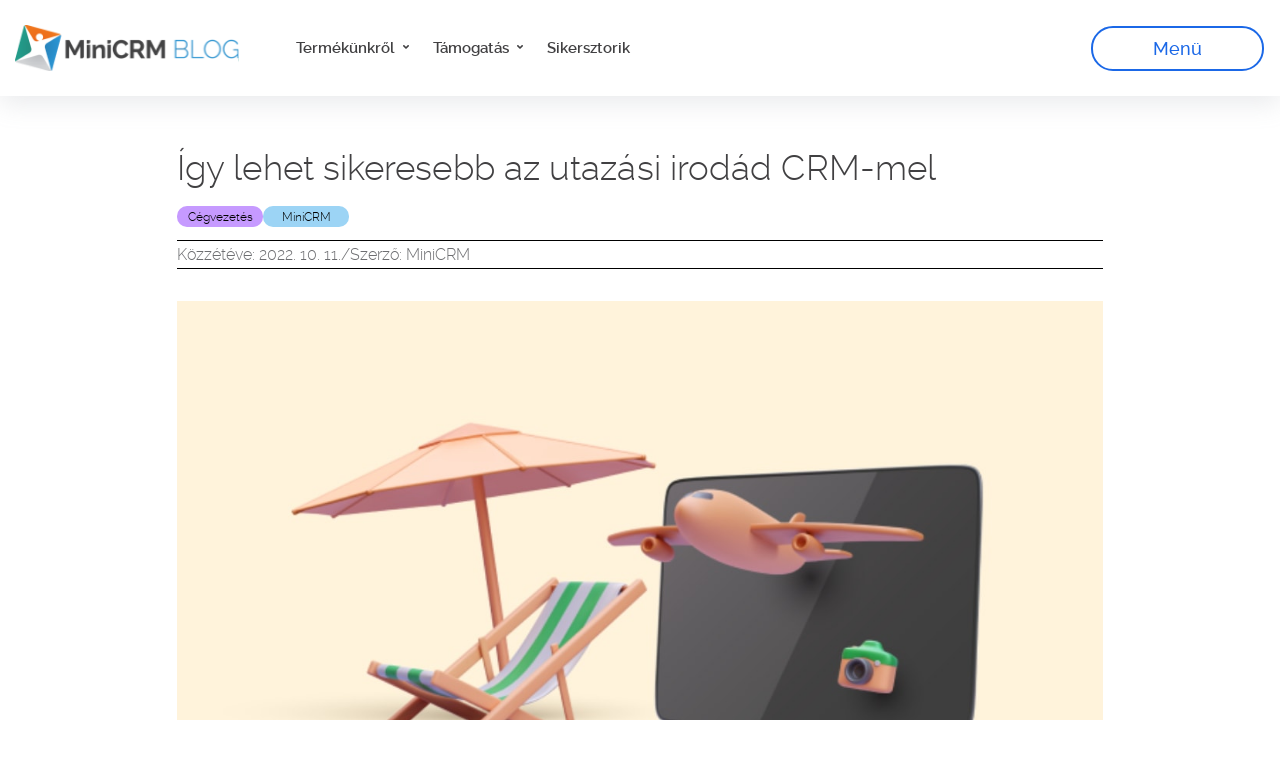

--- FILE ---
content_type: text/html; charset=UTF-8
request_url: https://www.minicrm.hu/blog/2022/10-11/utazasi_iroda_crm_turizmus/
body_size: 27946
content:


<!DOCTYPE html>
<html class="mt-0">

<head>
  <meta name='robots' content='index, follow, max-image-preview:large, max-snippet:-1, max-video-preview:-1' />
	<style>img:is([sizes="auto" i], [sizes^="auto," i]) { contain-intrinsic-size: 3000px 1500px }</style>
	
<!-- Google Tag Manager for WordPress by gtm4wp.com -->
<script data-cfasync="false" data-pagespeed-no-defer>
	var gtm4wp_datalayer_name = "dataLayer";
	var dataLayer = dataLayer || [];
</script>
<!-- End Google Tag Manager for WordPress by gtm4wp.com -->
	<!-- This site is optimized with the Yoast SEO plugin v26.3 - https://yoast.com/wordpress/plugins/seo/ -->
	<title>Így lehet sikeresebb az utazási irodád CRM-mel</title>
	<meta name="description" content="Szeretnéd hatékonyabbá tenni az utazási irodádat? Megmutatjuk, hogyan segít ebben egy korszerű CRM-rendszer. Katt a linkre!" />
	<link rel="canonical" href="https://www.minicrm.hu/blog/2022/10-11/utazasi_iroda_crm_turizmus/" />
	<meta property="og:locale" content="hu_HU" />
	<meta property="og:type" content="article" />
	<meta property="og:title" content="Így lehet sikeresebb az utazási irodád CRM-mel" />
	<meta property="og:description" content="Szeretnéd hatékonyabbá tenni az utazási irodádat? Megmutatjuk, hogyan segít ebben egy korszerű CRM-rendszer. Katt a linkre!" />
	<meta property="og:url" content="https://www.minicrm.hu/blog/2022/10-11/utazasi_iroda_crm_turizmus/" />
	<meta property="og:site_name" content="MiniCRM Blog" />
	<meta property="article:published_time" content="2022-10-11T08:55:54+00:00" />
	<meta property="article:modified_time" content="2023-01-17T11:18:57+00:00" />
	<meta property="og:image" content="https://minicrm-wp-hu.s3.amazonaws.com/uploads/2022/10/utazasi-iroda-crm01.jpeg" />
	<meta property="og:image:width" content="1200" />
	<meta property="og:image:height" content="813" />
	<meta property="og:image:type" content="image/jpeg" />
	<meta name="author" content="Ákos Szelle" />
	<meta name="twitter:label1" content="Szerző:" />
	<meta name="twitter:data1" content="MiniCRM" />
	<meta name="twitter:label2" content="Becsült olvasási idő" />
	<meta name="twitter:data2" content="8 perc" />
	<script type="application/ld+json" class="yoast-schema-graph">{"@context":"https://schema.org","@graph":[{"@type":"Article","@id":"https://www.minicrm.hu/blog/2022/10-11/utazasi_iroda_crm_turizmus/#article","isPartOf":{"@id":"https://www.minicrm.hu/blog/2022/10-11/utazasi_iroda_crm_turizmus/"},"author":{"name":"Ákos Szelle","@id":"https://www.minicrm.hu/blog/#/schema/person/f42c3023cd3a47a98325aacebe2f9b0f"},"headline":"Így lehet sikeresebb az utazási irodád CRM-mel","datePublished":"2022-10-11T08:55:54+00:00","dateModified":"2023-01-17T11:18:57+00:00","mainEntityOfPage":{"@id":"https://www.minicrm.hu/blog/2022/10-11/utazasi_iroda_crm_turizmus/"},"wordCount":1824,"publisher":{"@id":"https://www.minicrm.hu/blog/#organization"},"image":{"@id":"https://www.minicrm.hu/blog/2022/10-11/utazasi_iroda_crm_turizmus/#primaryimage"},"thumbnailUrl":"https://minicrm-wp-hu.s3.amazonaws.com/uploads/2022/10/utazasi-iroda-crm01.jpeg","keywords":["Adatok kezelése a MiniCRM-ben","crm","minicrm","teendőkezelés","turizmus","utazási iroda"],"articleSection":["Cégvezetés","MiniCRM"],"inLanguage":"hu"},{"@type":"WebPage","@id":"https://www.minicrm.hu/blog/2022/10-11/utazasi_iroda_crm_turizmus/","url":"https://www.minicrm.hu/blog/2022/10-11/utazasi_iroda_crm_turizmus/","name":"Így lehet sikeresebb az utazási irodád CRM-mel","isPartOf":{"@id":"https://www.minicrm.hu/blog/#website"},"primaryImageOfPage":{"@id":"https://www.minicrm.hu/blog/2022/10-11/utazasi_iroda_crm_turizmus/#primaryimage"},"image":{"@id":"https://www.minicrm.hu/blog/2022/10-11/utazasi_iroda_crm_turizmus/#primaryimage"},"thumbnailUrl":"https://minicrm-wp-hu.s3.amazonaws.com/uploads/2022/10/utazasi-iroda-crm01.jpeg","datePublished":"2022-10-11T08:55:54+00:00","dateModified":"2023-01-17T11:18:57+00:00","description":"Szeretnéd hatékonyabbá tenni az utazási irodádat? Megmutatjuk, hogyan segít ebben egy korszerű CRM-rendszer. Katt a linkre!","breadcrumb":{"@id":"https://www.minicrm.hu/blog/2022/10-11/utazasi_iroda_crm_turizmus/#breadcrumb"},"inLanguage":"hu","potentialAction":[{"@type":"ReadAction","target":["https://www.minicrm.hu/blog/2022/10-11/utazasi_iroda_crm_turizmus/"]}]},{"@type":"ImageObject","inLanguage":"hu","@id":"https://www.minicrm.hu/blog/2022/10-11/utazasi_iroda_crm_turizmus/#primaryimage","url":"https://minicrm-wp-hu.s3.amazonaws.com/uploads/2022/10/utazasi-iroda-crm01.jpeg","contentUrl":"https://minicrm-wp-hu.s3.amazonaws.com/uploads/2022/10/utazasi-iroda-crm01.jpeg","width":1200,"height":813,"caption":"Utazási iroda CRM"},{"@type":"BreadcrumbList","@id":"https://www.minicrm.hu/blog/2022/10-11/utazasi_iroda_crm_turizmus/#breadcrumb","itemListElement":[{"@type":"ListItem","position":1,"name":"Home","item":"https://www.minicrm.hu/blog/"},{"@type":"ListItem","position":2,"name":"Így lehet sikeresebb az utazási irodád CRM-mel"}]},{"@type":"WebSite","@id":"https://www.minicrm.hu/blog/#website","url":"https://www.minicrm.hu/blog/","name":"MiniCRM Blog","description":"CRM Blog","publisher":{"@id":"https://www.minicrm.hu/blog/#organization"},"potentialAction":[{"@type":"SearchAction","target":{"@type":"EntryPoint","urlTemplate":"https://www.minicrm.hu/blog/?s={search_term_string}"},"query-input":{"@type":"PropertyValueSpecification","valueRequired":true,"valueName":"search_term_string"}}],"inLanguage":"hu"},{"@type":"Organization","@id":"https://www.minicrm.hu/blog/#organization","name":"MiniCRM Blog","url":"https://www.minicrm.hu/blog/","logo":{"@type":"ImageObject","inLanguage":"hu","@id":"https://www.minicrm.hu/blog/#/schema/logo/image/","url":"https://minicrm-wp-hu.s3.amazonaws.com/uploads/2021/04/cropped-MC-logo-Blog-2021_G-Dark.png","contentUrl":"https://minicrm-wp-hu.s3.amazonaws.com/uploads/2021/04/cropped-MC-logo-Blog-2021_G-Dark.png","width":91,"height":89,"caption":"MiniCRM Blog"},"image":{"@id":"https://www.minicrm.hu/blog/#/schema/logo/image/"}},{"@type":"Person","@id":"https://www.minicrm.hu/blog/#/schema/person/f42c3023cd3a47a98325aacebe2f9b0f","name":"Ákos Szelle","image":{"@type":"ImageObject","inLanguage":"hu","@id":"https://www.minicrm.hu/blog/#/schema/person/image/","url":"https://secure.gravatar.com/avatar/1fbb57b94a6bbc5512792922a0c62637a1cbf53175f9d92f26edd00dbac8a4f6?s=96&r=g","contentUrl":"https://secure.gravatar.com/avatar/1fbb57b94a6bbc5512792922a0c62637a1cbf53175f9d92f26edd00dbac8a4f6?s=96&r=g","caption":"Ákos Szelle"},"url":""}]}</script>
	<!-- / Yoast SEO plugin. -->


<link rel='dns-prefetch' href='//minicrm-wp-hu.s3.amazonaws.com' />
<script type="text/javascript">
/* <![CDATA[ */
window._wpemojiSettings = {"baseUrl":"https:\/\/s.w.org\/images\/core\/emoji\/16.0.1\/72x72\/","ext":".png","svgUrl":"https:\/\/s.w.org\/images\/core\/emoji\/16.0.1\/svg\/","svgExt":".svg","source":{"concatemoji":"https:\/\/www.minicrm.hu\/blog\/wp\/wp-includes\/js\/wp-emoji-release.min.js?ver=6.8.3"}};
/*! This file is auto-generated */
!function(s,n){var o,i,e;function c(e){try{var t={supportTests:e,timestamp:(new Date).valueOf()};sessionStorage.setItem(o,JSON.stringify(t))}catch(e){}}function p(e,t,n){e.clearRect(0,0,e.canvas.width,e.canvas.height),e.fillText(t,0,0);var t=new Uint32Array(e.getImageData(0,0,e.canvas.width,e.canvas.height).data),a=(e.clearRect(0,0,e.canvas.width,e.canvas.height),e.fillText(n,0,0),new Uint32Array(e.getImageData(0,0,e.canvas.width,e.canvas.height).data));return t.every(function(e,t){return e===a[t]})}function u(e,t){e.clearRect(0,0,e.canvas.width,e.canvas.height),e.fillText(t,0,0);for(var n=e.getImageData(16,16,1,1),a=0;a<n.data.length;a++)if(0!==n.data[a])return!1;return!0}function f(e,t,n,a){switch(t){case"flag":return n(e,"\ud83c\udff3\ufe0f\u200d\u26a7\ufe0f","\ud83c\udff3\ufe0f\u200b\u26a7\ufe0f")?!1:!n(e,"\ud83c\udde8\ud83c\uddf6","\ud83c\udde8\u200b\ud83c\uddf6")&&!n(e,"\ud83c\udff4\udb40\udc67\udb40\udc62\udb40\udc65\udb40\udc6e\udb40\udc67\udb40\udc7f","\ud83c\udff4\u200b\udb40\udc67\u200b\udb40\udc62\u200b\udb40\udc65\u200b\udb40\udc6e\u200b\udb40\udc67\u200b\udb40\udc7f");case"emoji":return!a(e,"\ud83e\udedf")}return!1}function g(e,t,n,a){var r="undefined"!=typeof WorkerGlobalScope&&self instanceof WorkerGlobalScope?new OffscreenCanvas(300,150):s.createElement("canvas"),o=r.getContext("2d",{willReadFrequently:!0}),i=(o.textBaseline="top",o.font="600 32px Arial",{});return e.forEach(function(e){i[e]=t(o,e,n,a)}),i}function t(e){var t=s.createElement("script");t.src=e,t.defer=!0,s.head.appendChild(t)}"undefined"!=typeof Promise&&(o="wpEmojiSettingsSupports",i=["flag","emoji"],n.supports={everything:!0,everythingExceptFlag:!0},e=new Promise(function(e){s.addEventListener("DOMContentLoaded",e,{once:!0})}),new Promise(function(t){var n=function(){try{var e=JSON.parse(sessionStorage.getItem(o));if("object"==typeof e&&"number"==typeof e.timestamp&&(new Date).valueOf()<e.timestamp+604800&&"object"==typeof e.supportTests)return e.supportTests}catch(e){}return null}();if(!n){if("undefined"!=typeof Worker&&"undefined"!=typeof OffscreenCanvas&&"undefined"!=typeof URL&&URL.createObjectURL&&"undefined"!=typeof Blob)try{var e="postMessage("+g.toString()+"("+[JSON.stringify(i),f.toString(),p.toString(),u.toString()].join(",")+"));",a=new Blob([e],{type:"text/javascript"}),r=new Worker(URL.createObjectURL(a),{name:"wpTestEmojiSupports"});return void(r.onmessage=function(e){c(n=e.data),r.terminate(),t(n)})}catch(e){}c(n=g(i,f,p,u))}t(n)}).then(function(e){for(var t in e)n.supports[t]=e[t],n.supports.everything=n.supports.everything&&n.supports[t],"flag"!==t&&(n.supports.everythingExceptFlag=n.supports.everythingExceptFlag&&n.supports[t]);n.supports.everythingExceptFlag=n.supports.everythingExceptFlag&&!n.supports.flag,n.DOMReady=!1,n.readyCallback=function(){n.DOMReady=!0}}).then(function(){return e}).then(function(){var e;n.supports.everything||(n.readyCallback(),(e=n.source||{}).concatemoji?t(e.concatemoji):e.wpemoji&&e.twemoji&&(t(e.twemoji),t(e.wpemoji)))}))}((window,document),window._wpemojiSettings);
/* ]]> */
</script>
<style id='wp-emoji-styles-inline-css' type='text/css'>

	img.wp-smiley, img.emoji {
		display: inline !important;
		border: none !important;
		box-shadow: none !important;
		height: 1em !important;
		width: 1em !important;
		margin: 0 0.07em !important;
		vertical-align: -0.1em !important;
		background: none !important;
		padding: 0 !important;
	}
</style>
<link rel='stylesheet' id='wp-block-library-css' href='https://www.minicrm.hu/blog/wp/wp-includes/css/dist/block-library/style.min.css?ver=6.8.3' type='text/css' media='all' />
<style id='classic-theme-styles-inline-css' type='text/css'>
/*! This file is auto-generated */
.wp-block-button__link{color:#fff;background-color:#32373c;border-radius:9999px;box-shadow:none;text-decoration:none;padding:calc(.667em + 2px) calc(1.333em + 2px);font-size:1.125em}.wp-block-file__button{background:#32373c;color:#fff;text-decoration:none}
</style>
<style id='global-styles-inline-css' type='text/css'>
:root{--wp--preset--aspect-ratio--square: 1;--wp--preset--aspect-ratio--4-3: 4/3;--wp--preset--aspect-ratio--3-4: 3/4;--wp--preset--aspect-ratio--3-2: 3/2;--wp--preset--aspect-ratio--2-3: 2/3;--wp--preset--aspect-ratio--16-9: 16/9;--wp--preset--aspect-ratio--9-16: 9/16;--wp--preset--color--black: #000000;--wp--preset--color--cyan-bluish-gray: #abb8c3;--wp--preset--color--white: #ffffff;--wp--preset--color--pale-pink: #f78da7;--wp--preset--color--vivid-red: #cf2e2e;--wp--preset--color--luminous-vivid-orange: #ff6900;--wp--preset--color--luminous-vivid-amber: #fcb900;--wp--preset--color--light-green-cyan: #7bdcb5;--wp--preset--color--vivid-green-cyan: #00d084;--wp--preset--color--pale-cyan-blue: #8ed1fc;--wp--preset--color--vivid-cyan-blue: #0693e3;--wp--preset--color--vivid-purple: #9b51e0;--wp--preset--gradient--vivid-cyan-blue-to-vivid-purple: linear-gradient(135deg,rgba(6,147,227,1) 0%,rgb(155,81,224) 100%);--wp--preset--gradient--light-green-cyan-to-vivid-green-cyan: linear-gradient(135deg,rgb(122,220,180) 0%,rgb(0,208,130) 100%);--wp--preset--gradient--luminous-vivid-amber-to-luminous-vivid-orange: linear-gradient(135deg,rgba(252,185,0,1) 0%,rgba(255,105,0,1) 100%);--wp--preset--gradient--luminous-vivid-orange-to-vivid-red: linear-gradient(135deg,rgba(255,105,0,1) 0%,rgb(207,46,46) 100%);--wp--preset--gradient--very-light-gray-to-cyan-bluish-gray: linear-gradient(135deg,rgb(238,238,238) 0%,rgb(169,184,195) 100%);--wp--preset--gradient--cool-to-warm-spectrum: linear-gradient(135deg,rgb(74,234,220) 0%,rgb(151,120,209) 20%,rgb(207,42,186) 40%,rgb(238,44,130) 60%,rgb(251,105,98) 80%,rgb(254,248,76) 100%);--wp--preset--gradient--blush-light-purple: linear-gradient(135deg,rgb(255,206,236) 0%,rgb(152,150,240) 100%);--wp--preset--gradient--blush-bordeaux: linear-gradient(135deg,rgb(254,205,165) 0%,rgb(254,45,45) 50%,rgb(107,0,62) 100%);--wp--preset--gradient--luminous-dusk: linear-gradient(135deg,rgb(255,203,112) 0%,rgb(199,81,192) 50%,rgb(65,88,208) 100%);--wp--preset--gradient--pale-ocean: linear-gradient(135deg,rgb(255,245,203) 0%,rgb(182,227,212) 50%,rgb(51,167,181) 100%);--wp--preset--gradient--electric-grass: linear-gradient(135deg,rgb(202,248,128) 0%,rgb(113,206,126) 100%);--wp--preset--gradient--midnight: linear-gradient(135deg,rgb(2,3,129) 0%,rgb(40,116,252) 100%);--wp--preset--font-size--small: 13px;--wp--preset--font-size--medium: 20px;--wp--preset--font-size--large: 36px;--wp--preset--font-size--x-large: 42px;--wp--preset--spacing--20: 0.44rem;--wp--preset--spacing--30: 0.67rem;--wp--preset--spacing--40: 1rem;--wp--preset--spacing--50: 1.5rem;--wp--preset--spacing--60: 2.25rem;--wp--preset--spacing--70: 3.38rem;--wp--preset--spacing--80: 5.06rem;--wp--preset--shadow--natural: 6px 6px 9px rgba(0, 0, 0, 0.2);--wp--preset--shadow--deep: 12px 12px 50px rgba(0, 0, 0, 0.4);--wp--preset--shadow--sharp: 6px 6px 0px rgba(0, 0, 0, 0.2);--wp--preset--shadow--outlined: 6px 6px 0px -3px rgba(255, 255, 255, 1), 6px 6px rgba(0, 0, 0, 1);--wp--preset--shadow--crisp: 6px 6px 0px rgba(0, 0, 0, 1);}:where(.is-layout-flex){gap: 0.5em;}:where(.is-layout-grid){gap: 0.5em;}body .is-layout-flex{display: flex;}.is-layout-flex{flex-wrap: wrap;align-items: center;}.is-layout-flex > :is(*, div){margin: 0;}body .is-layout-grid{display: grid;}.is-layout-grid > :is(*, div){margin: 0;}:where(.wp-block-columns.is-layout-flex){gap: 2em;}:where(.wp-block-columns.is-layout-grid){gap: 2em;}:where(.wp-block-post-template.is-layout-flex){gap: 1.25em;}:where(.wp-block-post-template.is-layout-grid){gap: 1.25em;}.has-black-color{color: var(--wp--preset--color--black) !important;}.has-cyan-bluish-gray-color{color: var(--wp--preset--color--cyan-bluish-gray) !important;}.has-white-color{color: var(--wp--preset--color--white) !important;}.has-pale-pink-color{color: var(--wp--preset--color--pale-pink) !important;}.has-vivid-red-color{color: var(--wp--preset--color--vivid-red) !important;}.has-luminous-vivid-orange-color{color: var(--wp--preset--color--luminous-vivid-orange) !important;}.has-luminous-vivid-amber-color{color: var(--wp--preset--color--luminous-vivid-amber) !important;}.has-light-green-cyan-color{color: var(--wp--preset--color--light-green-cyan) !important;}.has-vivid-green-cyan-color{color: var(--wp--preset--color--vivid-green-cyan) !important;}.has-pale-cyan-blue-color{color: var(--wp--preset--color--pale-cyan-blue) !important;}.has-vivid-cyan-blue-color{color: var(--wp--preset--color--vivid-cyan-blue) !important;}.has-vivid-purple-color{color: var(--wp--preset--color--vivid-purple) !important;}.has-black-background-color{background-color: var(--wp--preset--color--black) !important;}.has-cyan-bluish-gray-background-color{background-color: var(--wp--preset--color--cyan-bluish-gray) !important;}.has-white-background-color{background-color: var(--wp--preset--color--white) !important;}.has-pale-pink-background-color{background-color: var(--wp--preset--color--pale-pink) !important;}.has-vivid-red-background-color{background-color: var(--wp--preset--color--vivid-red) !important;}.has-luminous-vivid-orange-background-color{background-color: var(--wp--preset--color--luminous-vivid-orange) !important;}.has-luminous-vivid-amber-background-color{background-color: var(--wp--preset--color--luminous-vivid-amber) !important;}.has-light-green-cyan-background-color{background-color: var(--wp--preset--color--light-green-cyan) !important;}.has-vivid-green-cyan-background-color{background-color: var(--wp--preset--color--vivid-green-cyan) !important;}.has-pale-cyan-blue-background-color{background-color: var(--wp--preset--color--pale-cyan-blue) !important;}.has-vivid-cyan-blue-background-color{background-color: var(--wp--preset--color--vivid-cyan-blue) !important;}.has-vivid-purple-background-color{background-color: var(--wp--preset--color--vivid-purple) !important;}.has-black-border-color{border-color: var(--wp--preset--color--black) !important;}.has-cyan-bluish-gray-border-color{border-color: var(--wp--preset--color--cyan-bluish-gray) !important;}.has-white-border-color{border-color: var(--wp--preset--color--white) !important;}.has-pale-pink-border-color{border-color: var(--wp--preset--color--pale-pink) !important;}.has-vivid-red-border-color{border-color: var(--wp--preset--color--vivid-red) !important;}.has-luminous-vivid-orange-border-color{border-color: var(--wp--preset--color--luminous-vivid-orange) !important;}.has-luminous-vivid-amber-border-color{border-color: var(--wp--preset--color--luminous-vivid-amber) !important;}.has-light-green-cyan-border-color{border-color: var(--wp--preset--color--light-green-cyan) !important;}.has-vivid-green-cyan-border-color{border-color: var(--wp--preset--color--vivid-green-cyan) !important;}.has-pale-cyan-blue-border-color{border-color: var(--wp--preset--color--pale-cyan-blue) !important;}.has-vivid-cyan-blue-border-color{border-color: var(--wp--preset--color--vivid-cyan-blue) !important;}.has-vivid-purple-border-color{border-color: var(--wp--preset--color--vivid-purple) !important;}.has-vivid-cyan-blue-to-vivid-purple-gradient-background{background: var(--wp--preset--gradient--vivid-cyan-blue-to-vivid-purple) !important;}.has-light-green-cyan-to-vivid-green-cyan-gradient-background{background: var(--wp--preset--gradient--light-green-cyan-to-vivid-green-cyan) !important;}.has-luminous-vivid-amber-to-luminous-vivid-orange-gradient-background{background: var(--wp--preset--gradient--luminous-vivid-amber-to-luminous-vivid-orange) !important;}.has-luminous-vivid-orange-to-vivid-red-gradient-background{background: var(--wp--preset--gradient--luminous-vivid-orange-to-vivid-red) !important;}.has-very-light-gray-to-cyan-bluish-gray-gradient-background{background: var(--wp--preset--gradient--very-light-gray-to-cyan-bluish-gray) !important;}.has-cool-to-warm-spectrum-gradient-background{background: var(--wp--preset--gradient--cool-to-warm-spectrum) !important;}.has-blush-light-purple-gradient-background{background: var(--wp--preset--gradient--blush-light-purple) !important;}.has-blush-bordeaux-gradient-background{background: var(--wp--preset--gradient--blush-bordeaux) !important;}.has-luminous-dusk-gradient-background{background: var(--wp--preset--gradient--luminous-dusk) !important;}.has-pale-ocean-gradient-background{background: var(--wp--preset--gradient--pale-ocean) !important;}.has-electric-grass-gradient-background{background: var(--wp--preset--gradient--electric-grass) !important;}.has-midnight-gradient-background{background: var(--wp--preset--gradient--midnight) !important;}.has-small-font-size{font-size: var(--wp--preset--font-size--small) !important;}.has-medium-font-size{font-size: var(--wp--preset--font-size--medium) !important;}.has-large-font-size{font-size: var(--wp--preset--font-size--large) !important;}.has-x-large-font-size{font-size: var(--wp--preset--font-size--x-large) !important;}
:where(.wp-block-post-template.is-layout-flex){gap: 1.25em;}:where(.wp-block-post-template.is-layout-grid){gap: 1.25em;}
:where(.wp-block-columns.is-layout-flex){gap: 2em;}:where(.wp-block-columns.is-layout-grid){gap: 2em;}
:root :where(.wp-block-pullquote){font-size: 1.5em;line-height: 1.6;}
</style>
<link rel='stylesheet' id='blog_main_styles-css' href='https://www.minicrm.hu/blog/app/themes/minicrm-blog/style.css?ver=2.1' type='text/css' media='all' />
<link rel="https://api.w.org/" href="https://www.minicrm.hu/blog/wp-json/" /><link rel="alternate" title="JSON" type="application/json" href="https://www.minicrm.hu/blog/wp-json/wp/v2/posts/17975" /><link rel="EditURI" type="application/rsd+xml" title="RSD" href="https://www.minicrm.hu/blog/wp/xmlrpc.php?rsd" />
<meta name="generator" content="WordPress 6.8.3" />
<link rel='shortlink' href='https://www.minicrm.hu/blog/?p=17975' />
<link rel="alternate" title="oEmbed (JSON)" type="application/json+oembed" href="https://www.minicrm.hu/blog/wp-json/oembed/1.0/embed?url=https%3A%2F%2Fwww.minicrm.hu%2Fblog%2F2022%2F10-11%2Futazasi_iroda_crm_turizmus%2F&#038;lang=hu" />
<link rel="alternate" title="oEmbed (XML)" type="text/xml+oembed" href="https://www.minicrm.hu/blog/wp-json/oembed/1.0/embed?url=https%3A%2F%2Fwww.minicrm.hu%2Fblog%2F2022%2F10-11%2Futazasi_iroda_crm_turizmus%2F&#038;format=xml&#038;lang=hu" />

<!-- Google Tag Manager for WordPress by gtm4wp.com -->
<!-- GTM Container placement set to footer -->
<script data-cfasync="false" data-pagespeed-no-defer type="text/javascript">
	var dataLayer_content = {"pagePostType":"post","pagePostType2":"single-post","pageCategory":["cegvezetes","minicrm"],"pageAttributes":["adatok-kezelese-a-minicrm-ben","crm","minicrm","teendokezeles","turizmus","utazasi-iroda"],"pagePostAuthor":"Ákos Szelle"};
	dataLayer.push( dataLayer_content );
</script>
<script data-cfasync="false" data-pagespeed-no-defer type="text/javascript">
(function(w,d,s,l,i){w[l]=w[l]||[];w[l].push({'gtm.start':
new Date().getTime(),event:'gtm.js'});var f=d.getElementsByTagName(s)[0],
j=d.createElement(s),dl=l!='dataLayer'?'&l='+l:'';j.async=true;j.src=
'//www.googletagmanager.com/gtm.js?id='+i+dl;f.parentNode.insertBefore(j,f);
})(window,document,'script','dataLayer','GTM-K5C74F');
</script>
<!-- End Google Tag Manager for WordPress by gtm4wp.com -->                <style type="text/css">
                    body[class^="guest-author"] a[href=''] {
                        pointer-events: none;
                        color: inherit;
                        text-decoration: inherit;
                    }
                </style>
<link rel="icon" href="https://minicrm-wp-hu.s3.amazonaws.com/uploads/2021/04/cropped-MC_Favicon_straight_2021_255x255px-32x32.png" sizes="32x32" />
<link rel="icon" href="https://minicrm-wp-hu.s3.amazonaws.com/uploads/2021/04/cropped-MC_Favicon_straight_2021_255x255px-192x192.png" sizes="192x192" />
<link rel="apple-touch-icon" href="https://minicrm-wp-hu.s3.amazonaws.com/uploads/2021/04/cropped-MC_Favicon_straight_2021_255x255px-180x180.png" />
<meta name="msapplication-TileImage" content="https://minicrm-wp-hu.s3.amazonaws.com/uploads/2021/04/cropped-MC_Favicon_straight_2021_255x255px-270x270.png" />
  <meta http-equiv="X-UA-Compatible" content="IE=edge">
  <meta name="viewport" content="width=device-width, initial-scale=1.0">
  <title>Így lehet sikeresebb az utazási irodád CRM-mel MiniCRM Blog</title>
  <script src="https://code.jquery.com/jquery-3.6.0.min.js"></script>
  <script src="https://www.minicrm.hu/blog/app/themes/minicrm-blog/filter-posts.js"></script>
  <meta name="description" content="A Cégépítők olyan tudatos cégvezetők és vállalkozók közössége, akik folyamatosan fejleszteni szeretnék önmagukat és a cégüket.">
</head>
<script>
    var ajaxurl = 'https://www.minicrm.hu/blog/wp/wp-admin/admin-ajax.php';
</script>
<body class="wp-singular post-template-default single single-post postid-17975 single-format-standard wp-custom-logo wp-theme-minicrm-blog guest-author-2.6">

<header>
    <nav class="navbar navbar-expand-lg mc-nav" role="navigation" id="navbar">
        <div class="container-fluid container-lg px-0">
            <a class="navbar-brand" href="/blog/" title="MiniCRM: Értékesítési CRM szoftver sikeres vállalkozásoknak" rel="home">
                <img src="https://www.minicrm.hu/blog/app/themes/minicrm-blog/images/blog.svg" alt="MiniCRM: Értékesítési CRM szoftver sikeres vállalkozásoknak" width="224" height="46">
            </a>
            <a id="menuBtn" class="btn-menu ms-auto d-lg-none" onclick="openDropdown()">Menü</a>
            <button class="navbar-toggler" type="button" data-toggle="collapse" data-target="#navbarNavDropdown" aria-controls="navbarText" aria-expanded="false" aria-label="Toggle navigation">
                <svg width="31" height="20" viewBox="0 0 31 20" fill="none" xmlns="http://www.w3.org/2000/svg">
                    <rect width="31" height="4" rx="2" />
                    <rect y="8" width="31" height="4" rx="2" />
                    <rect y="16" width="31" height="4" rx="2" />
                </svg>
            </button>
            <div class="collapse navbar-collapse" id="navbarNavDropdown">
                <ul class="nav navbar-nav">

                    <li class="nav-item dropdown position-static">
                        <a class="nav-link dropdown-toggle" href="#" id="navbarDropdown" role="button" data-toggle="dropdown" aria-haspopup="true" aria-expanded="false">
                            Termékünkről
                        </a>
                        <div class="dropdown-menu w-100 hover--blue" aria-labelledby="navbarDropdown">
                            <div class="container-fluid">
                                <div class="row w-100">
                                    <div class="col-lg-3">
                                        <a class="dropdown-item crm" href=https://www.minicrm.hu/mi-az-a-crm-2 />Mi az a CRM?<br><span class="d-none d-lg-block">Tudj meg többet a rendszerről és alkalmazásáról</span></a>
                                    </div>

                                    <div class="col-lg-3">
                                        <a class="dropdown-item account" href=https://www.minicrm.hu/tour/account-management />Ügyfélkezelés<br><span class="d-none d-lg-block">Verhetetlen ügyfélélmény átlátható adatbázissal</span></a>
                                    </div>

                                    <div class="col-lg-3">
                                        <a class="dropdown-item task" href=https://www.minicrm.hu/tour/task />Feladatok<br><span class="d-none d-lg-block">Profi és átlátható feladatkezelés az egész csapatnak</span></a>
                                    </div>

                                    <div class="col-lg-3">
                                        <a class="dropdown-item mobile" href=https://www.minicrm.hu/tour/integrations />Mobil Verzió, Integráció<br><span class="d-none d-lg-block">Hozz ki többet meglévő alkalmazásaiból integrációkkal</span></a>
                                    </div>

                                    <div class="nav-separator">
                                        <p>Választható funkciók</p>
                                        <hr>
                                    </div>


                                    <div class="col-lg-3">
                                        <a class="dropdown-item sales" href=https://www.minicrm.hu/tour/sales />Értékesítés<br><span class="d-none d-lg-block">Ügyfeleket gyűjts, ne csak érdeklődőket</span></a>
                                    </div>

                                    <div class="col-lg-3">
                                        <a class="dropdown-item bi-tool" href=https://www.minicrm.hu/tour/bi-tool />Üzleti Intelligencia<br><span class="d-none d-lg-block">Megmutatja a cégedben lévő növekedési korlátok okait.</span></a>
                                    </div>

                                    <div class="col-lg-3">
                                        <a class="dropdown-item project" href=https://www.minicrm.hu/tour/project />Projektmenedzsment<br><span class="d-none d-lg-block">Kezelj minden projektet és feladatot egy helyen</span></a>
                                    </div>

                                    <div class="col-lg-3">
                                        <a class="dropdown-item partners" href=https://www.minicrm.hu/tour/partners />Partnerek<br><span class="d-none d-lg-block">Intézd partnereiddel ügyeidet kevesebb idő alatt, hibák nélkül</span></a>
                                    </div>

                                    <div class="col-lg-3">
                                        <a class="dropdown-item marketing" href=https://www.minicrm.hu/tour/marketing />Marketing<br><span class="d-none d-lg-block">Kifizetődő marketing, mérhető eredmények</span></a>
                                    </div>

                                    <div class="col-lg-3">
                                        <a class="dropdown-item invoice" href=https://www.minicrm.hu/tour/invoicing />Számlázás<br><span class="d-none d-lg-block">Gyors számlakiállítás és automata kintlévőség-kezelés</span></a>
                                    </div>

                                    <div class="col-lg-3">
                                        <a class="dropdown-item process" href=https://www.minicrm.hu/tour/process />Folyamatok<br><span class="d-none d-lg-block">Tedd céged egy jól működő gépezetté</span></a>
                                    </div>

                                    <div class="col-lg-3">
                                        <a class="dropdown-item hr" href=https://www.minicrm.hu/tour/hr />HR<br><span class="d-none d-lg-block">Automatizált HR folyamatokat a stabil növekedésért</span></a>
                                    </div>

                                    <div class="col-lg-3">
                                        <a class="dropdown-item events" href=https://www.minicrm.hu/tour/events />Rendezvények<br><span class="d-none d-lg-block">Töltsd meg rendezvényeidet automatizáltan</span></a>
                                    </div>

                                    <div class="col-lg-3">
                                        <a class="dropdown-item helpdesk" href=https://www.minicrm.hu/tour/helpdesk />Ügyfélszolgálat<br><span class="d-none d-lg-block">Profi ügyfélszolgálat, cégmérettől függetlenül</span></a>
                                    </div>

                                    <div class="col-lg-3">
                                        <a class="dropdown-item followup" href=https://www.minicrm.hu/tour/follow-up />Folyamatkövetés<br><span class="d-none d-lg-block">Kövesd után a kiküldött árajánlatok 100%-át!</span></a>
                                    </div>

                                </div>
                            </div>
                        </div>
                    </li>

                    <li class="nav-item dropdown position-static">
                        <a class="nav-link dropdown-toggle" href="#" id="navbarDropdown2" role="button" data-toggle="dropdown" aria-haspopup="true" aria-expanded="false">
                            Támogatás
                        </a>
                        <div class="dropdown-menu w-100 hover--orange" aria-labelledby="navbarDropdown2">
                            <div class="container-fluid">
                                <div class="row w-100">

                                    <div class="col-lg-4">
                                        <a class="dropdown-item  help" href=https://www.minicrm.hu/help />Súgó<br><span class="d-none d-lg-block">Hasznos információk amikkel méghatékonyabbá teheted a munkád.</span></a>
                                    </div>

                                    <div class="col-lg-4">
                                        <a class="dropdown-item  mini-academy" href=https://www.minicrm.hu/miniakademia/ />Mini Akadémia (Ügyfeleknek)<br><span class="d-none d-lg-block">Oktatási angyagok amikkel tökéletesítheted MiniCRM tudásodat.</span></a>
                                    </div>

                                    <div class="col-lg-4">
                                        <a class="dropdown-item  intro" href=https://www.minicrm.hu/minicrm-bevezetesi-tamogatas />MiniCRM bevezetési támogatás<br><span class="d-none d-lg-block">Segítünk a MiniCRM bevezetésében és testreszabásában</span></a>
                                    </div>

                                    <div class="col-lg-4">
                                        <a class="dropdown-item  webinars" href=https://www.minicrm.hu/training />Webináriumok<br><span class="d-none d-lg-block">Tréning tartalmak amik mélyebb betekintést nyújtanak a MiniCRM rendszerébe.</span></a>
                                    </div>

                                    <div class="col-lg-4">
                                        <a class="dropdown-item  blog" href=https://www.minicrm.hu/blog />Blog<br><span class="d-none d-lg-block">Hírek, újdonságok. Minden ami velünk és ügyfeleinkkel történik.</span></a>
                                    </div>

                                    <div class="col-lg-4">
                                        <a class="dropdown-item  full-service" href=https://www.minicrm.hu/tanacsadoi-szolgaltatas />MiniCRM tanácsadói szolgáltatás<br><span class="d-none d-lg-block">Egy tanácsadónk segít, hogy folyamatosan fejlődj a ​​​​MiniCRM-mel</span></a>
                                    </div>

                                    <!-- <a class="dropdown-item full-service" href="https://www.minicrm.hu//">Full service CRM<br><span class="d-none d-lg-block">Teljeskörű támogatás személyes adminisztrátorral</span></a> -->
                                </div>
                            </div>
                        </div>
                    </li>

                    <li class="nav-item"><a class="nav-link" href=https://www.minicrm.hu/esettanulmanyok />Sikersztorik</a></li>
                </ul>
            </div>
        </div>
        <a class="btn-menu me-lg-3 d-none d-lg-flex" onclick="openDropdown()">Menü</a>
    </nav>
</header>
<div id="overlay" class="overlay"></div>
<div id="menu-dropdown" class="cta-section">
<a class="btn-menu ms-auto" id="menuBtnClose">Bezárás</a>
<p class="h2">Mi a célod ma?</p>
<div class="mb-5">
    <p class="h3">Növeld vállalkozásod hatékonyságát</p>
    <p>Több mint 2000 magyar cég használja már a MiniCRM-et. Fedezd fel, hogyan tudunk segíteni a te cégednek:</p>
    <ul>
    <li>Próbáld ki díjmentesen</li>
    <li>Nincs elköteleződés, bármikor lemondható</li>
    <li>Személyes bevezetési támogatást adunk </li>
    </ul>
    <a href="https://www.minicrm.hu/signup/try/?utm_campaign=blog" nofollow class="btn btn--cta" onclick="_paq.push(['trackEvent', 'CTA', 'CTA free trial button clicked on the blog', 'free trial'])">Ingyenes kipróbálás</a>
</div>
<div class="mb-5">
<p class="h3">Egyedi igényeid vannak?</p>
    <p>Személyre szabott megoldást keresel nagyobb csapatnak vagy összetettebb folyamatokhoz?</p>
    <ul>
    <li>Részletes árajánlatot készítünk</li>
    <li>Egyedi kedvezményeket adunk</li>
    <li>ROI kalkulációt biztosítunk</li>
    </ul>
    <a href="https://www.minicrm.hu/arak/?utm_campaign=blog" nofollow class="btn btn--cta" onclick="_paq.push(['trackEvent', 'CTA', 'CTA pricing button clicked on the blog', 'arak'])">Kérj árajánlatot</a>
</div>
<div class="mb-5">
<p class="h3">Így építettünk milliókat termelő céget a MiniCRM-mel!</p>
    <p>Betekintenél a kulisszák mögé? Megmutatjuk:</p>
    <ul>
    <li>Hogyan nőttünk 4 fős garázscégből 100+ fős nemzetközi vállalattá</li>
    <li>Milyen folyamatokat automatizáltunk</li>
    <li>Mely hibákat érdemes elkerülnöd</li>
    </ul>
    <a href="https://www.minicrm.hu/lp/crm-ebook/?utm_campaign=blog" nofollow class="btn btn--cta" onclick="_paq.push(['trackEvent', 'CTA', 'CTA ebook button clicked on the blog', 'ebook'])">E-könyv letöltés</a>
</div>
<div>
    <p class="h3">Kérdésed van?</p>
    <p>Szakértő csapatunk örömmel segít: <a href="https://form.typeform.com/to/BGPybxEj" onclick="_paq.push(['trackEvent', 'CTA', 'CTA contact button clicked on the blog', 'typeform'])">írj nekünk</a></p>
</div>
</div>
 <main class="single-post">
	<div class="container">
		<div class="row">
			<div class="col-12 col-lg-10 mx-auto">
				<article id="post-17975">
					<h2 class="mb-3">Így lehet sikeresebb az utazási irodád CRM-mel</h2>
					<div class="categories"><a href="https://www.minicrm.hu/blog/category/cegvezetes/" class="category-label category-label--cegvezetes">Cégvezetés</a><a href="https://www.minicrm.hu/blog/category/minicrm/" class="category-label category-label--minicrm">MiniCRM</a></div>					<div class="post-info">
						<p class="date">Közzétéve: 2022. 10. 11.</p> 
						<p>/</p>
												<p class="author">Szerző: MiniCRM</p>
            		</div>
					<div class="thumbnail mb-4">
						<img width="1200" height="813" src="https://minicrm-wp-hu.s3.amazonaws.com/uploads/2022/10/utazasi-iroda-crm01.jpeg" class="attachment-post-thumbnail size-post-thumbnail wp-post-image" alt="Utazási iroda CRM" decoding="async" fetchpriority="high" srcset="https://minicrm-wp-hu.s3.amazonaws.com/uploads/2022/10/utazasi-iroda-crm01.jpeg 1200w, https://minicrm-wp-hu.s3.amazonaws.com/uploads/2022/10/utazasi-iroda-crm01-300x203.jpeg 300w, https://minicrm-wp-hu.s3.amazonaws.com/uploads/2022/10/utazasi-iroda-crm01-593x402.jpeg 593w, https://minicrm-wp-hu.s3.amazonaws.com/uploads/2022/10/utazasi-iroda-crm01-768x520.jpeg 768w" sizes="(max-width: 1200px) 100vw, 1200px" />					</div>
					<p>Talán nincs még egy olyan szektor, amit jobban megtépázott volna a koronavírus-járvány, mint a turizmus (esetleg a vendéglátás említhető még egy lapon). <a href="https://www.portfolio.hu/gazdasag/20210525/covid-utani-feludules-hogyan-allhat-helyre-a-turizmus-a-korabbi-jarvanyok-tapasztalatai-alapjan-484188#" target="_blank" rel="noopener">A World Tourism Organization jelentése szerint</a> egymilliárddal kevesebb út történt 2020-ban, mint egy évvel korábban, és több mint 100 millió munkahely került veszélybe. A helyzet mostanra jelentősen javult, sőt a magyar turizmus akár rekordévet is zárhat idén.</p>
<p>A következő gazdasági visszaesés azonban máris itt van a nyakunkon, és ki tudja, hogy érinti majd a szektort. Ismét kulcsfontosságú tehát, hogy az utazási irodád flottul működjön, stabilan jó eredményeket szállítson és költséghatékonnyá váljon. Ebben segíthet egy ügyélkapcsolat-kezelő rendszer, vagyis egy CRM-szoftver. Olvass tovább, és tudd meg, hogyan!</p>
<p><span id="more-17975"></span></p>
<h2>Mi az a CRM, és hogyan kapcsolódik a turizmushoz?</h2>
<p>Az, hogy ügyfélkapcsolat-kezelő rendszer, nem igazán fejezi ki, hogy mire képes egy korszerű CRM. Tény, hogy alapból az ilyen szoftvereket erre találták ki: egy helyen tárolni, és onnan használni az összes ügyféladatot. Erre az Excel is képes – mondhatnád.</p>
<p>Ez igaz is, csakhogy az Excel nem tud értesítéseket küldeni az egyes ügyfelekhez kapcsolód feladatokról. Az Excelből nem tudsz egy kattintással hírlevelet küldeni az összes ügyfelednek, érdeklődődnek. És ami a legfontosabb: az Excelben nem tudod vezetni évekre visszamenőleg a teljes ügyfélelőzményt (legalábbis nem úgy, hogy az a gyakorlatban is használható legyen).</p>
<p>Egy CRM-rendszer mindezekre alapból képes, de a tudása nem áll meg itt. Ahogy majd a cikkünkből látni fogod, számos olyan funkciót biztosít, amit egy utazási iroda is kihasználhat. Nem, nem csak a nagyok, akiknek több száz alkalmazottjuk és több tízezer ügyfelük van. A CRM-et ma már kis- és középvállalatok is használják: mert olcsóbb és könnyebben kezelhető, mint egy ERP, de összehasonlíthatatlanul hatékonyabb, mint az Excel és más hagyományos megoldás.</p>
<p><img decoding="async" onerror="this.src='https://minicrm-wp-hu.s3.amazonaws.com/uploads/2021/04/MC_logo_2021_G-Dark.svg'" class="alignnone wp-image-17981 size-large" src="https://minicrm-wp-hu.s3.amazonaws.com/uploads/2022/10/utazasi-iroda-crm01-593x402.jpeg" alt="Utazási iroda CRM" width="593" height="402" srcset="https://minicrm-wp-hu.s3.amazonaws.com/uploads/2022/10/utazasi-iroda-crm01-593x402.jpeg 593w, https://minicrm-wp-hu.s3.amazonaws.com/uploads/2022/10/utazasi-iroda-crm01-300x203.jpeg 300w, https://minicrm-wp-hu.s3.amazonaws.com/uploads/2022/10/utazasi-iroda-crm01-768x520.jpeg 768w, https://minicrm-wp-hu.s3.amazonaws.com/uploads/2022/10/utazasi-iroda-crm01.jpeg 1200w" sizes="(max-width: 593px) 100vw, 593px" /></p>
<h2>6 ok, amiért egy CRM jó választás az utazási irodádnak</h2>
<h3>Időt spórol</h3>
<p>A turisztikára különösen igaz, hogy nagy a hajtás, sok a feladat. A pepecselés, a késés és a teendők tologatása nem fér bele. Egy CRM-rendszer több módon is képes időt felszabadítani minden kollégának, hogy jobban és eredményesebben dolgozhassanak.</p>
<p>Belegondoltál már például, hogy mennyi idő megy el naponta ugyanannak az e-mailnek a megírásával? Ha mondjuk valaki érdeklődik a honlapon, és válaszoltok neki, hogy nemsokára keresni fogjátok. Nos, a CRM ezt a levelet automatikusan kiküldi, ahogy beérkezik a megkeresés. Senkinek a kisujját sem kell mozdítania.</p>
<p>Ez csak egy példa: a CRM számtalan ehhez hasonló automatizmust állíthattok be, amikkel a monoton, ismétlődő feladatokat a „gép végzi helyettetek”. <a href="https://www.minicrm.hu/tour/project/?utm_source=blog&amp;utm_medium=web&amp;utm_campaign=direct&amp;utm_content=blog_20221011" target="_blank" rel="noopener">A szoftver okos feladatkezelője,</a> ahol minden teendőhöz felelős és határidő társul, arról gondoskodik, hogy ne legyen fejetlenség a cégednél. Márpedig a legtöbb idő azzal megy el, hogy a kollégák egymást faggatják a feladatokról.</p>
<h3>Növeli a hatékonyságot</h3>
<p>Ahogy már említettük, a CRM képes visszamenőleg is megmutatni, hogy egy-egy ügyféllel miről beszéltetek, miben maradtatok, és mi lesz a következő lépés. Ez önmagában is hatékonyságnövelő tényező, hiszen nem kell mindig újra felvenni a fonalat. És akkor most gondold el, hogy ezt az érdeklődőkkel is meg tudod tenni. Ha a CRM-nek köszönhetően pontos vagy, megbízható és rendszerezett, sokkal eredményesebben értékesíthetsz elveszettnek hitt érdeklődőknek is.</p>
<p>A hatékonyságot szolgája az is, hogy a cég vezetőjeként akármikor átláthatod, hogy mi történik a vállalkozásodban. Egy CRM-rendszer képes a számok nyelvére fordítani a mindennapokat. Kimutatásokban nézheted meg, hogy alakult az árbevétel adott időszakban, mennyi új ügyfelet vonzottatok be vagy hogy melyik értékesítőd hogyan teljesített. Ugyanezt megteheted a marketingcsatornákkal, és így látni fogod, hol érdemes hirdetni, és honnan nem jön elég ügyfél.</p>
<h3>Együttműködik a meglévő szoftvereiddel</h3>
<p>A CRM a turizmus számára lényeges, de természetesen messze nem az egyetlen szoftver, amire szükség lehet. Még a legjobb ilyen szoftver sem funkciónál e-mail kliensként vagy naptár-alkalmazásként. Arra viszont nagyon is képesek az ügyfélkapcsolat-kezelő szoftverek, hogy együttműködjenek a már meglévő programjaiddal. Nem kell tehát attól félned, hogy a rendszerek majd kiütik és kioltják egymást.</p>
<p>Ha a CRM-ben érkezik egy feladat, az meg fog jelenni az Outlook vagy Google naptáradban is. Ha pedig még maradt vagy keletkezik adat Excelben, azt könnyedén feltöltheted a CRM-be is. Sőt, arra is van mód, hogy a Facebook-hirdetésre kattintó érdeklődők adatai kapásból a CRM-rendszerbe kerüljenek, és minden további feladatot már a program vezéreljen.</p>
<h3>Javíthatod az ügyfélelégedettséget</h3>
<p>Képzeld el a következő helyzetet: csörög a telefonod. A vonal másik végén egy dühös ügyfél van, aki három hete kért ajánlatot a honlapon egy nagy értékű külföldi útra. Csakhogy a mai napig nem kapott semmilyen visszajelzést. Szabadkozol, és megígéred, hogy azonnal utánanézel. CRM nélkül ehhez hány e-mailt kéne átolvasnod? Hány kollégát kéne megkérdezned? Hogy derülne ki, mi volt az elakadás oka? Egyáltalán: vissza tudnád-e bárhogy fejteni a dolgot?</p>
<p><img decoding="async" onerror="this.src='https://minicrm-wp-hu.s3.amazonaws.com/uploads/2021/04/MC_logo_2021_G-Dark.svg'" class="alignnone wp-image-17987 size-large" src="https://minicrm-wp-hu.s3.amazonaws.com/uploads/2022/10/utazasi-iroda-crm02-603x402.jpeg" alt="Turizmus CRM" width="603" height="402" srcset="https://minicrm-wp-hu.s3.amazonaws.com/uploads/2022/10/utazasi-iroda-crm02-603x402.jpeg 603w, https://minicrm-wp-hu.s3.amazonaws.com/uploads/2022/10/utazasi-iroda-crm02-300x200.jpeg 300w, https://minicrm-wp-hu.s3.amazonaws.com/uploads/2022/10/utazasi-iroda-crm02-768x512.jpeg 768w, https://minicrm-wp-hu.s3.amazonaws.com/uploads/2022/10/utazasi-iroda-crm02-1200x800.jpeg 1200w, https://minicrm-wp-hu.s3.amazonaws.com/uploads/2022/10/utazasi-iroda-crm02.jpeg 1500w" sizes="(max-width: 603px) 100vw, 603px" /></p>
<p>A CRM rendszerben ez a következőképpen nézne ki. A rendszerben rákeresnél az ügyfél nevére. Az adatlapján ott lenne, hogy mikor kért ajánlatot és mire. Az is kiderülne egyetlen másodperc alatt, hogy melyik munkatársad kapta a feladatot az ajánlat kiküldéséről. Az ő feladatlistájában látnád, hogy ez megtörtént-e, és mikor kellett volna megtörténnie. A hiba pillanatok alatt kiküszöbölhető.</p>
<p>De lépjünk egy lépést hátra: ha a CRM vezetné a kezeteket a folyamatban, nem is fordulhatna elő egy ilyen telefon!</p>
<h3>Egy helyen tárolhatsz minden infót</h3>
<p>Arról már volt szó, hogy minden ügyféladat egy helyre kerül (név, cím, telefonszám, e-mail, kapcsolattartó, előzmények stb). Ugyanezt azonban kiterjesztheted a cég belső információira is. A <a href="https://www.minicrm.hu/tour/hr/?utm_source=blog&amp;utm_medium=web&amp;utm_campaign=direct&amp;utm_content=blog_20221011" target="_blank" rel="noopener">CRM-be elmentehed az összes alkalmazottad adatait</a>, és így biztosan nem fogsz megfeledkezni egy évfordulós orvosi vizsgálatról, egy határozott idejű szerződés lejáratáról vagy mondjuk egy szülinapról sem. A rendszer ezekről természetesen mind-mind értesítést küld a felelősnek, felelősöknek.</p>
<p>Az is gyakori, hogy egy teendőhöz valamilyen fájl társul. Például a grafikus készít egy új brosúrát az idegenvezetőknek. Ezt is bátran feltölthetitek a CRM-be, és onnantól kedvez bárki, bármikor hozzáférhet. Megint csak: mennyi időt és idegeskedést spórolnál meg, ha minden doksi és infó azonnal elérhető és megtalálható lenne?</p>
<h3>Bárhonnan dolgozhatsz</h3>
<p>A CRM az idegenforgalom távmunkás igényeihez is passzol. Ebben az iparágban teljesen bevett, hogy úton-útfélen dolgozni kell, nem ülhet mindenki egész nap az irodában. Az idegenvezetőknek például tudniuk kell, hogy hány emberre számítsanak, és pontosan kik jönnek majd. A CRM-mel ezt is egy helyen látják majd, és akár menet közben is átnézhetik a következő teendőiket.</p>
<p>Egy ügyélkapcsolat-kezelő rendszerrel te, a cég vezetője sem leszel helyhez kötve. A modern CRM-ek felhő alapúak, azaz nem kell semmit sem telepítened a latpododra. A böngésződből bárhonnan elérheted a rendszert, és persze ugyanez igaz a telefonodra vagy a tabletedre is.</p>
<h2>Válassz magyar CRM-et!</h2>
<p>Ági, a MiniCRM egyik ügyfele, és talán nem fogsz meglepődni, ha eláruljuk, hogy utazási irodát vezet. A cégénél korábban rengeteg fejfájást okozott, hogy naponta kismillió e-mailt és telefont intéztek érdeklődőkkel, de konkrét ügyfél csak ezek elenyésző hányadából lett. Elvesztegetett idő és energia – gondolta Ági. Aztán gondolt még egyet, és elkezdte vezetni ezeket az embereket MiniCRM-ben. Minden adatot felvitt: mikor léptek kapcsolatba az irodájával, mi volt az úticéljuk, és az végül miért valósult meg.</p>
<p>Ez azonban még csak halott adat volt, úgyhogy Ági a következő lépésben személyre szabott leveleket és ajánlatokat küldött az érdeklődőknek. A CRM-ben le tudta szűrni, hogy ki akart Olaszországba utazni az elmúlt fél évben egy hétnél hosszabb időre. Majd megkereste őket egy ilyen ajánlattal. A módszer remekül működött! Olyannyira, hogy hónapokkal később Ági a bevétele egy harmadát ilyen és hasonló reaktivált ügyfelekből szerezte.</p>
<p>A MiniCRM-nek köszönhetően Ági nem vaktában lövöldözött. A szoftver ugyanis folyamatosan jelentésekkel látta el az e-mailek kapcsán. Ezekből kiderül, hogy melyik üzenet mennyire talált célba, melyik tárgymező generált sok kattintást, és melyik napszakban nyitották meg a legnagyobb arányba a leveleket.</p>
<p><img decoding="async" onerror="this.src='https://minicrm-wp-hu.s3.amazonaws.com/uploads/2021/04/MC_logo_2021_G-Dark.svg'" class="alignnone wp-image-17990 size-large" src="https://minicrm-wp-hu.s3.amazonaws.com/uploads/2022/10/utazasi-iroda-minicrm-585x402.jpeg" alt="Utazási iroda MiniCRM" width="585" height="402" srcset="https://minicrm-wp-hu.s3.amazonaws.com/uploads/2022/10/utazasi-iroda-minicrm-585x402.jpeg 585w, https://minicrm-wp-hu.s3.amazonaws.com/uploads/2022/10/utazasi-iroda-minicrm-300x206.jpeg 300w, https://minicrm-wp-hu.s3.amazonaws.com/uploads/2022/10/utazasi-iroda-minicrm-768x528.jpeg 768w, https://minicrm-wp-hu.s3.amazonaws.com/uploads/2022/10/utazasi-iroda-minicrm.jpeg 979w" sizes="(max-width: 585px) 100vw, 585px" /></p>
<p>Amikor megkérdeztük Ágit, hogy miért pont a MiniCRM mellett döntött, több szempontot is említett:</p>
<ul>
<li>Mert magyar nyelvű szoftver magyar ügyfélszolgálattal</li>
<li>A kezelőfelülete egyszerű, és nem kell IT-zseninek lenni, hogy az ember használni tudja</li>
<li>A MiniCRM-et 30 napig ingyen tudta tesztelni</li>
<li>A bevezetésnél minden segítséget megkapott, pedig volt kérdése bőven</li>
</ul>
<p><strong><a href="https://www.minicrm.hu/signup/try?utm_source=blog&amp;utm_medium=web&amp;utm_campaign=direct&amp;utm_content=blog_20221011" target="_blank" rel="noopener">Próbáld ki Te is a MiniCRM-et elköteleződés nélkül</a> &#8211; indulj el új utakon az utazási irodáddal!</strong></p>
				</article>
			</div>

			<section id="cta-section" class="col-12 col-lg-10 mx-auto" style="display:none;">
  <p class="h2">Mi a célod ma?</p>
  <div class="mb-5">
    <p class="h3">Növeld vállalkozásod hatékonyságát</p>
    <p>Több mint 2000 magyar cég használja már a MiniCRM-et. Fedezd fel, hogyan tudunk segíteni a te cégednek:</p>
    <ul>
      <li>Próbáld ki díjmentesen</li>
      <li>Nincs elköteleződés, bármikor lemondható</li>
      <li>Személyes bevezetési támogatást adunk </li>
    </ul>
    <a href="https://www.minicrm.hu/signup/try/?utm_campaign=blog" nofollow class="btn btn--cta" onclick="_paq.push(['trackEvent', 'CTA', 'CTA free trial button clicked on the blog', 'free trial'])">Ingyenes kipróbálás</a>
    </div>
  <div class="mb-5">
  <p class="h3">Egyedi igényeid vannak?</p>
    <p>Személyre szabott megoldást keresel nagyobb csapatnak vagy összetettebb folyamatokhoz?</p>
    <ul>
      <li>Részletes árajánlatot készítünk</li>
      <li>Egyedi kedvezményeket adunk</li>
      <li>ROI kalkulációt biztosítunk</li>
    </ul>
    <a href="https://www.minicrm.hu/arak/?utm_campaign=blog" nofollow class="btn btn--cta" onclick="_paq.push(['trackEvent', 'CTA', 'CTA pricing button clicked on the blog', 'arak'])">Kérj árajánlatot</a>
  </div>
  <div class="mb-5">
  <p class="h3">Így építettünk milliókat termelő céget a MiniCRM-mel!</p>
    <p>Betekintenél a kulisszák mögé? Megmutatjuk:</p>
    <ul>
      <li>Hogyan nőttünk 4 fős garázscégből 100+ fős nemzetközi vállalattá</li>
      <li>Milyen folyamatokat automatizáltunk</li>
      <li>Mely hibákat érdemes elkerülnöd</li>
    </ul>
    <a href="https://www.minicrm.hu/lp/crm-ebook/?utm_campaign=blog" nofollow class="btn btn--cta" onclick="_paq.push(['trackEvent', 'CTA', 'CTA ebook button clicked on the blog', 'ebook'])">E-könyv letöltés</a>
  </div>
  <div>
    <p class="h3">Kérdésed van?</p>
    <p>Szakértő csapatunk örömmel segít: <a href="https://form.typeform.com/to/BGPybxEj/?utm_campaign=blog" onclick="_paq.push(['trackEvent', 'CTA', 'CTA contact button clicked on the blog', 'typeform'])">írj nekünk</a></p>
  </div>
</section> 


			<div class="share-section">
				<p class="mb-2">Ne felejtsd el megosztani ezt a bejegyzést!</p>
				<div class="share-section__icons">
					<a href="https://twitter.com/intent/tweet?url=https%3A%2F%2Fwww.minicrm.hu%2Fblog%2F2022%2F10-11%2Futazasi_iroda_crm_turizmus%2F&text=%C3%8Dgy+lehet+sikeresebb+az+utaz%C3%A1si+irod%C3%A1d+CRM-mel" target="_blank">
						<svg width="36" height="37" viewBox="0 0 36 37" fill="none" xmlns="http://www.w3.org/2000/svg">
							<path fill-rule="evenodd" clip-rule="evenodd" d="M33.3782 8.66295C34.7978 10.9501 35.6196 13.4525 35.8954 16.1319H35.8951C35.9209 16.3825 35.9427 16.6335 35.9646 16.8844C35.9746 16.9995 35.9846 17.1145 35.995 17.2295V18.7761C35.9918 18.7979 35.9881 18.8197 35.9844 18.8416C35.9764 18.8879 35.9685 18.9342 35.9661 18.9808C35.875 20.7526 35.5376 22.4768 34.9174 24.138C33.2604 28.5768 30.3203 31.8895 26.1137 34.0657C24.1499 35.0818 22.0552 35.6809 19.8543 35.9018C19.6141 35.926 19.3736 35.947 19.1332 35.9681C19.0129 35.9786 18.8927 35.9891 18.7725 36H17.2259C17.2049 35.9968 17.184 35.9935 17.163 35.9902C17.1211 35.9835 17.0792 35.9769 17.037 35.9715C16.7584 35.9365 16.4786 35.907 16.1989 35.8775C15.5933 35.8136 14.9876 35.7497 14.3935 35.6299C11.1533 34.9759 8.29592 33.5313 5.86879 31.2875C2.42632 28.1047 0.483629 24.1655 0.0699 19.4881C-0.150333 16.9991 0.150816 14.5663 0.959628 12.2036C3.2098 5.63316 8.9517 0.983993 15.8408 0.138594C18.0083 -0.127727 20.1579 -0.0154991 22.2733 0.521011C27.0682 1.73687 30.7724 4.46445 33.3782 8.66295ZM26.9051 28.1662C27.2614 28.1662 27.6177 28.1662 27.9741 28.1662V28.1669H28.1644C27.0894 26.6358 26.0174 25.1087 24.9469 23.5839C23.2743 21.2012 21.6053 18.8239 19.9349 16.4446C21.7329 14.3992 23.5282 12.357 25.3317 10.3055C26.0542 9.48367 26.7779 8.66038 27.5037 7.83479C27.3762 7.83479 27.2508 7.8347 27.127 7.83461C26.6604 7.83426 26.2174 7.83393 25.7742 7.83866C25.726 7.83901 25.668 7.8851 25.6324 7.92556C23.9581 9.82632 22.2848 11.7284 20.6117 13.6304C20.1635 14.1399 19.7153 14.6493 19.2671 15.1588C19.2376 15.1924 19.2069 15.2253 19.1741 15.2605C19.1616 15.2739 19.1488 15.2877 19.1355 15.302C19.1227 15.2846 19.1109 15.2689 19.0999 15.2542C19.0762 15.2227 19.0562 15.196 19.037 15.1686C18.8446 14.8947 18.6522 14.6208 18.4598 14.3468C16.9667 12.2211 15.4735 10.0954 13.9829 7.96813C13.9168 7.87384 13.8514 7.83162 13.7314 7.83162C12.2065 7.835 10.6814 7.83478 9.15624 7.83455C8.77495 7.8345 8.39366 7.83444 8.01236 7.83444H7.83118L15.7694 19.1384C13.5319 21.6837 11.2973 24.2252 9.04803 26.7834L7.83188 28.1666H8.01518C8.14668 28.1666 8.27817 28.1663 8.40967 28.1661C8.76473 28.1654 9.11978 28.1647 9.47484 28.1691C9.58495 28.1701 9.65567 28.1353 9.72779 28.053C11.6598 25.8517 13.5937 23.652 15.5276 21.4523C15.8225 21.1169 16.1173 20.7815 16.4122 20.4461C16.4459 20.4077 16.4805 20.3697 16.5174 20.3293C16.5324 20.3128 16.5479 20.2959 16.5638 20.2783C16.5777 20.2969 16.5904 20.3136 16.6022 20.3292C16.6248 20.359 16.6442 20.3846 16.6627 20.4109C16.8572 20.6879 17.0517 20.965 17.2463 21.242C18.8369 23.5067 20.4274 25.7715 22.0155 28.0382C22.0834 28.1349 22.1534 28.1687 22.2698 28.1687C23.815 28.1658 25.36 28.166 26.9051 28.1662ZM10.9739 9.15352C11.6109 9.15376 12.2479 9.154 12.8849 9.15127V9.15091C12.9838 9.15056 13.0464 9.178 13.1055 9.26103C16.4831 13.9922 19.8626 18.7222 23.242 23.4522C24.0331 24.5594 24.8241 25.6666 25.6151 26.7738C25.6314 26.7967 25.6467 26.8203 25.6665 26.8507C25.6774 26.8675 25.6896 26.8865 25.7041 26.9085C25.5006 26.9085 25.2992 26.9086 25.0996 26.9086C24.6056 26.9088 24.1216 26.9089 23.6376 26.9082C23.5713 26.9081 23.502 26.9134 23.4326 26.9188C23.2637 26.9319 23.0939 26.945 22.9643 26.8797C22.8399 26.8171 22.7553 26.6744 22.6709 26.5322C22.6353 26.472 22.5997 26.4119 22.5611 26.3579C18.5026 20.678 14.4448 14.9984 10.387 9.31838C10.3657 9.2885 10.3455 9.25792 10.3215 9.22158C10.3079 9.20099 10.2931 9.17857 10.2762 9.15338H10.4279C10.6099 9.15338 10.7919 9.15345 10.9739 9.15352Z" fill="#6D6E71"/>
						</svg>
					</a>
					<a href="https://www.facebook.com/sharer/sharer.php?u=https%3A%2F%2Fwww.minicrm.hu%2Fblog%2F2022%2F10-11%2Futazasi_iroda_crm_turizmus%2F" target="_blank">
						<svg width="36" height="36" viewBox="0 0 36 36" fill="none" xmlns="http://www.w3.org/2000/svg">
							<path d="M18.7782 35.9981H17.2317C17.1687 35.9886 17.1058 35.9774 17.0424 35.9696C16.1605 35.8588 15.269 35.798 14.399 35.628C12.1525 35.1901 10.0565 34.345 8.16136 33.0599C3.28371 29.7524 0.562568 25.154 0.0598525 19.2766C-0.144893 16.8805 0.181574 14.534 0.948488 12.2519C3.15284 5.69235 8.94023 0.98532 15.8467 0.138196C18.2062 -0.15098 20.5368 0.00908704 22.8214 0.661668C27.3785 1.96331 30.9039 4.64857 33.3925 8.67663C34.8039 10.9615 35.6246 13.4575 35.9001 16.1305C35.9377 16.496 35.9669 16.8622 36 17.2281V18.7746C35.9902 18.8428 35.9747 18.9107 35.9712 18.9793C35.88 20.751 35.5427 22.4751 34.9228 24.1363C33.2658 28.5749 30.3259 31.8878 26.1195 34.0636C24.1557 35.0796 22.0612 35.6787 19.8603 35.8996C19.5001 35.9359 19.1391 35.9654 18.7785 35.9978L18.7782 35.9981ZM18.9632 19.2583C19.0487 19.2583 19.1177 19.2583 19.1866 19.2583C20.0886 19.2583 20.9906 19.2551 21.8923 19.2615C22.0429 19.2625 22.1016 19.2277 22.1224 19.0666C22.2363 18.1786 22.3651 17.2925 22.4879 16.4059C22.5336 16.077 22.5772 15.7481 22.6247 15.3994H18.959C18.959 15.322 18.959 15.2651 18.959 15.2081C18.959 14.5931 18.952 13.9778 18.9622 13.3632C18.9678 13.0245 18.9815 12.6832 19.0276 12.3483C19.1381 11.5504 19.6338 11.0192 20.426 10.8571C20.7335 10.7941 21.0522 10.773 21.3671 10.7624C21.8216 10.7469 22.2772 10.7586 22.7429 10.7586V7.56003C22.6976 7.54877 22.6532 7.534 22.6078 7.52731C22.0932 7.44886 21.5802 7.35388 21.0631 7.29794C20.2649 7.2114 19.4617 7.15793 18.666 7.31729C16.7561 7.70004 14.9799 9.13643 14.849 11.6767C14.7892 12.8394 14.8265 14.007 14.8201 15.1725C14.8198 15.245 14.8201 15.3178 14.8201 15.4009H11.394V19.2671H14.8268V28.7719H18.9632V19.259V19.2583Z" fill="#6D6E71"/>
						</svg>
					</a>
					<a href="https://www.linkedin.com/shareArticle?url=https%3A%2F%2Fwww.minicrm.hu%2Fblog%2F2022%2F10-11%2Futazasi_iroda_crm_turizmus%2F&title=%C3%8Dgy+lehet+sikeresebb+az+utaz%C3%A1si+irod%C3%A1d+CRM-mel" target="_blank">
						<svg width="36" height="37" viewBox="0 0 36 37" fill="none" xmlns="http://www.w3.org/2000/svg">
							<path d="M35.9996 17.2306V18.7773C35.9902 18.8396 35.9747 18.9019 35.9715 18.9645C35.8818 20.7423 35.544 22.4727 34.922 24.1394C33.2648 28.5785 30.3245 31.8918 26.1175 34.0679C24.1536 35.084 22.0587 35.6832 19.8576 35.9042C19.4973 35.9404 19.1363 35.9699 18.7757 36.0023H17.229C17.166 35.9928 17.1031 35.9816 17.0397 35.9738C16.1577 35.863 15.2651 35.806 14.396 35.6322C11.4722 35.0478 8.84399 33.8058 6.5602 31.8879C2.7044 28.6499 0.526512 24.5134 0.0719354 19.4898C-0.153242 17.0009 0.152155 14.5676 0.961033 12.2046C3.20999 5.63542 8.95412 0.983403 15.8438 0.138637C18.2036 -0.150574 20.5353 0.00740134 22.8194 0.662526C27.5421 2.01676 31.145 4.83464 33.624 9.07113C34.9002 11.2522 35.6422 13.6176 35.9001 16.1329C35.9374 16.4985 35.9669 16.8647 36 17.2306H35.9996ZM19.1617 26.8978V26.6687C19.1617 24.4546 19.161 22.2401 19.1631 20.026C19.1631 19.8392 19.1659 19.6492 19.1993 19.4662C19.3503 18.6338 19.7412 17.9579 20.5265 17.5744C21.7737 16.9653 23.0031 17.5438 23.3025 18.8938C23.3904 19.2896 23.42 19.7055 23.4217 20.1122C23.433 22.2971 23.427 24.482 23.427 26.667C23.427 26.7412 23.427 26.8158 23.427 26.8964H27.3539C27.3574 26.8482 27.3631 26.8088 27.3631 26.7694C27.3609 23.9107 27.3891 21.0516 27.3448 18.1936C27.3177 16.439 26.4546 15.1558 24.8576 14.4082C23.0059 13.5409 20.9079 13.9255 19.5413 15.3617C19.3464 15.5668 19.1786 15.7972 18.9664 16.0541V14.3346H15.2369V26.8974H19.161L19.1617 26.8978ZM8.9038 14.3308V26.8928H12.8916V14.3308H8.9038ZM10.8903 12.6722C12.1383 12.675 13.1505 11.6681 13.1516 10.4233C13.1526 9.17598 12.1442 8.16304 10.9008 8.16163C9.65287 8.16022 8.64555 9.16437 8.64239 10.413C8.63922 11.6635 9.64056 12.6697 10.8903 12.6722Z" fill="#6D6E71"/>
						</svg>
					</a>
					<a href="fb-messenger://share/?link=https%3A%2F%2Fwww.minicrm.hu%2Fblog%2F2022%2F10-11%2Futazasi_iroda_crm_turizmus%2F&app_id=<app_id>" target="_blank">
						<svg width="36" height="37" viewBox="0 0 36 37" fill="none" xmlns="http://www.w3.org/2000/svg">
							<path fill-rule="evenodd" clip-rule="evenodd" d="M33.1789 8.33444C34.7158 10.708 35.6091 13.3183 35.9001 16.1324C35.9259 16.383 35.9477 16.6339 35.9696 16.8848C35.9796 16.9999 35.9896 17.115 36 17.2301V18.7768C35.9968 18.7987 35.9931 18.8205 35.9894 18.8423C35.9815 18.8886 35.9735 18.935 35.9711 18.9816C35.879 20.7591 35.5398 22.4888 34.916 24.1555C33.2574 28.5876 30.3188 31.8946 26.1178 34.068C24.1538 35.0841 22.0592 35.6833 19.8577 35.9042C19.6176 35.9284 19.3771 35.9494 19.1367 35.9704C19.0164 35.981 18.8961 35.9915 18.7758 36.0024H17.2291C17.2075 35.9992 17.1859 35.9957 17.1643 35.9923C17.1229 35.9858 17.0815 35.9792 17.0398 35.9739C16.7616 35.9389 16.4823 35.9093 16.2029 35.8797C15.5971 35.8155 14.9911 35.7512 14.3961 35.6323C11.4722 35.0478 8.84362 33.8058 6.56015 31.8879C2.70394 28.6492 0.526024 24.5126 0.0717936 19.4889C-0.153035 17.0004 0.152014 14.5667 0.961255 12.2037C3.212 5.63227 8.95339 0.983005 15.8439 0.137876C18.2037 -0.15134 20.5343 0.0105082 22.8199 0.660716C27.2324 1.9168 30.6879 4.48737 33.1789 8.33444ZM19.9376 26.9699C22.5451 26.4931 24.7188 25.2595 26.3538 23.1594L26.3535 23.159C27.991 21.0557 28.6151 18.6614 28.1817 16.0272C27.8112 13.7782 26.7043 11.9183 24.9676 10.4585C22.4772 8.3654 19.5851 7.60154 16.3819 8.05261C13.888 8.4041 11.7555 9.50291 10.0804 11.3955C8.04528 13.6944 7.28354 16.3797 7.89294 19.3996C8.3447 21.6394 9.5547 23.4349 11.3315 24.8549C11.4518 24.951 11.505 25.0446 11.5039 25.2025C11.4983 26.0131 11.499 26.8234 11.4996 27.6339C11.4998 27.8954 11.5 28.1569 11.5 28.4184V28.6295C11.5264 28.6165 11.5504 28.605 11.5726 28.5943C11.616 28.5734 11.653 28.5557 11.689 28.5359C11.9458 28.3947 12.2025 28.2533 12.4592 28.1119C13.253 27.6746 14.0466 27.2374 14.8429 26.8048C14.9242 26.7605 15.0456 26.744 15.1346 26.7675C16.7214 27.1866 18.3234 27.2651 19.9376 26.9699ZM16.9066 14.8756L19.579 17.6635L19.5794 17.6638C20.5086 17.145 21.4364 16.6268 22.3635 16.109C23.1 15.6977 23.836 15.2866 24.572 14.8756L24.5949 14.902C22.7672 16.8476 20.9398 18.7928 19.1325 20.7169L16.3387 18.0311C14.7391 18.9202 13.0974 19.8331 11.4557 20.746L11.4498 20.7493L11.4224 20.7176L16.9066 14.8756Z" fill="#6D6E71"/>
						</svg>
					<a href="whatsapp://send?text=%C3%8Dgy+lehet+sikeresebb+az+utaz%C3%A1si+irod%C3%A1d+CRM-mel+https%3A%2F%2Fwww.minicrm.hu%2Fblog%2F2022%2F10-11%2Futazasi_iroda_crm_turizmus%2F" target="_blank">
						<svg width="36" height="37" viewBox="0 0 36 37" fill="none" xmlns="http://www.w3.org/2000/svg">
							<path fill-rule="evenodd" clip-rule="evenodd" d="M33.3829 8.66416C34.8026 10.9516 35.6246 13.4544 35.9004 16.1341H35.9001C35.9259 16.3848 35.9477 16.6358 35.9696 16.8868C35.9796 17.0019 35.9896 17.1169 36 17.2319V18.7787C35.9968 18.8005 35.9931 18.8224 35.9894 18.8442C35.9815 18.8905 35.9735 18.9368 35.9711 18.9835C35.88 20.7554 35.5426 22.4799 34.9223 24.1414C33.265 28.5808 30.3245 31.8939 26.1173 34.0705C24.1533 35.0867 22.0583 35.6859 19.8571 35.9068C19.6169 35.931 19.3763 35.952 19.1358 35.9731C19.0156 35.9836 18.8953 35.9941 18.7751 36.005H17.2283C17.2073 36.0018 17.1863 35.9985 17.1654 35.9952C17.1235 35.9885 17.0816 35.9819 17.0394 35.9765C16.7607 35.9415 16.4809 35.912 16.2011 35.8825C15.5955 35.8186 14.9897 35.7547 14.3955 35.6349C11.1549 34.9808 8.29708 33.536 5.8696 31.2919C2.42666 28.1086 0.483696 24.1688 0.0699097 19.4909C-0.150354 17.0015 0.150837 14.5684 0.959761 12.2053C3.21025 5.63395 8.95294 0.98413 15.843 0.138613C18.0108 -0.127744 20.1607 -0.0155013 22.2764 0.521084C27.0719 1.73711 30.7766 4.46507 33.3829 8.66416ZM19.7533 27.6258C21.4147 27.4232 22.958 26.8669 24.3116 25.8799V25.8792C27.63 23.4598 29.0835 20.1794 28.6317 16.1025C28.3963 13.9779 27.5061 12.1039 26.0361 10.5491C23.5167 7.88444 20.4126 6.82499 16.7888 7.37037C15.0179 7.63708 13.4286 8.37035 12.0458 9.51249C9.73513 11.4206 8.47195 13.884 8.27386 16.8709C8.14437 18.8209 8.5761 20.6615 9.50853 22.3828C9.55251 22.4641 9.56377 22.5865 9.5409 22.6769C9.20705 23.989 8.86838 25.2997 8.52973 26.6103C8.43971 26.9587 8.3497 27.307 8.25978 27.6554C8.251 27.6903 8.24351 27.7253 8.23484 27.766C8.22995 27.7888 8.22469 27.8135 8.21861 27.8408C8.24554 27.835 8.27007 27.8299 8.29295 27.8251C8.34241 27.8148 8.38412 27.8061 8.42551 27.7958C8.67122 27.7346 8.91695 27.6734 9.16267 27.6122C10.5964 27.2552 12.0303 26.8981 13.4631 26.5365C13.5978 26.5024 13.7052 26.5136 13.8283 26.5766C15.696 27.5291 17.6745 27.8795 19.7533 27.6258ZM11.1574 21.6596C8.59585 17.177 10.5606 11.5521 15.3424 9.6053C20.0833 7.67465 25.5347 10.4793 26.7183 15.4585C27.82 20.0921 24.9995 24.6617 20.3515 25.7208C18.1815 26.2152 16.1172 25.871 14.1901 24.7511C14.0419 24.6652 13.9131 24.643 13.7471 24.6832C12.9817 24.8673 12.2151 25.0451 11.4484 25.2229C11.2408 25.2711 11.0332 25.3192 10.8256 25.3675C10.7969 25.3743 10.768 25.3791 10.7308 25.3852C10.7104 25.3886 10.6876 25.3923 10.6609 25.3971C10.7259 25.1454 10.7881 24.8955 10.8498 24.6475C10.9948 24.0642 11.1375 23.4908 11.309 22.926C11.4505 22.4612 11.4086 22.0995 11.1574 21.6596ZM21.5571 22.3265C21.6658 22.3189 21.807 22.309 21.9471 22.2912H21.9468C23.116 22.1427 23.8954 21.1603 23.7796 19.9929C23.7656 19.8514 23.7149 19.7497 23.5935 19.678C22.8891 19.2614 22.1459 18.9405 21.3472 18.7547C21.2005 18.7206 21.0897 18.7589 20.9964 18.8835C20.8917 19.0235 20.7846 19.1618 20.6774 19.3C20.5299 19.4904 20.3824 19.6807 20.2413 19.8757C20.1572 19.9925 20.0654 20.0474 19.9338 20.0122C19.8564 19.9915 19.7778 19.9728 19.6992 19.954C19.4812 19.9021 19.2626 19.8499 19.0651 19.755C18.0056 19.2466 17.1425 18.4908 16.431 17.5615C16.2059 17.2681 16.0306 16.9437 15.9451 16.5767C15.9201 16.469 15.9399 16.3937 16.0208 16.3121C16.1564 16.1758 16.2888 16.0363 16.4212 15.8968C16.5711 15.7389 16.7209 15.5811 16.8754 15.4279C17.0162 15.2882 17.0419 15.1488 16.9662 14.9708C16.6527 14.2326 16.2344 13.5591 15.7238 12.942C15.6344 12.834 15.5254 12.7953 15.3839 12.8033C14.2544 12.8684 13.411 13.7403 13.3973 14.8677C13.3861 15.8096 13.6901 16.6661 14.1545 17.4651C15.2242 19.3057 16.7572 20.6572 18.6418 21.6164C19.495 22.0505 20.4018 22.3155 21.4524 22.3341C21.4819 22.3317 21.5173 22.3292 21.5571 22.3265Z" fill="#6D6E71"/>
						</svg>
					</a>
					<a href="mailto:?subject=%C3%8Dgy+lehet+sikeresebb+az+utaz%C3%A1si+irod%C3%A1d+CRM-mel&body=https%3A%2F%2Fwww.minicrm.hu%2Fblog%2F2022%2F10-11%2Futazasi_iroda_crm_turizmus%2F">
						<svg width="36" height="37" viewBox="0 0 36 37" fill="none" xmlns="http://www.w3.org/2000/svg">
							<path d="M36 17.2305V18.7772C35.9902 18.8455 35.9747 18.9134 35.9711 18.982C35.88 20.7539 35.5426 22.4783 34.9226 24.1397C33.2655 28.579 30.3251 31.8923 26.1181 34.0685C24.1541 35.0846 22.0592 35.6838 19.858 35.9047C19.4977 35.941 19.1367 35.9705 18.7761 36.0029H17.2294C17.1664 35.9934 17.1034 35.9822 17.0404 35.9744C16.1584 35.8636 15.2657 35.8066 14.3967 35.6328C11.4728 35.0484 8.84455 33.8063 6.56071 31.8884C2.70413 28.65 0.526207 24.5134 0.0719746 19.4897C-0.153207 17.0008 0.151844 14.5674 0.961089 12.2044C3.21185 5.63264 8.95362 0.982997 15.8438 0.138216C18.2036 -0.151001 20.5346 0.00908834 22.8195 0.661762C27.3773 1.96359 30.9032 4.64923 33.3921 8.67786C34.8037 10.9631 35.6246 13.4594 35.8997 16.1328C35.9374 16.4983 35.9666 16.8646 35.9996 17.2305H36ZM7.62575 11.0866C11.1062 14.103 14.5518 17.0898 18.0034 20.0812C21.4603 17.0849 24.9056 14.0988 28.3804 11.0866H7.62575ZM7.63736 25.6041H28.3692C25.8158 23.4153 23.292 21.2518 20.7644 19.0848C19.838 19.8571 18.9218 20.6206 18.0031 21.3858C17.0626 20.6139 16.1351 19.8532 15.1985 19.0844C12.6842 21.2521 10.1752 23.4156 7.63736 25.6038V25.6041ZM6.93754 24.9184C9.48596 22.7172 12.0062 20.5403 14.5423 18.3501C12.0055 16.1592 9.48279 13.9802 6.93754 11.7818V24.9184ZM29.0641 24.9138V11.7864C26.5202 13.9837 23.9978 16.1623 21.4645 18.3501C24.0035 20.5428 26.5227 22.7186 29.0641 24.9134V24.9138Z" fill="#6D6E71"/>
						</svg>
					</a>
					<a href="" id="copyButton">
						<svg width="36" height="36" viewBox="0 0 36 36" fill="none" xmlns="http://www.w3.org/2000/svg">
							<path d="M35.8954 16.1319C35.6196 13.4525 34.7978 10.9501 33.3782 8.66295C30.7724 4.46445 27.0682 1.73687 22.2733 0.521011C20.1579 -0.0154991 18.0083 -0.127727 15.8408 0.138594C8.9517 0.983993 3.2098 5.63316 0.959628 12.2036C0.150816 14.5663 -0.150333 16.9991 0.0699 19.4881C0.483629 24.1655 2.42632 28.1047 5.86879 31.2875C8.29592 33.5313 11.1533 34.9759 14.3935 35.6299C15.2621 35.8051 16.1554 35.8607 17.037 35.9715C17.1003 35.9796 17.1629 35.9905 17.2259 36H18.7725C19.1331 35.9673 19.494 35.9381 19.8543 35.9018C22.0552 35.6809 24.1499 35.0818 26.1137 34.0657C30.3203 31.8895 33.2604 28.5768 34.9174 24.138C35.5376 22.4768 35.875 20.7526 35.9661 18.9808C35.9697 18.9122 35.9851 18.8443 35.995 18.7761V17.2295C35.9619 16.8636 35.9327 16.4974 35.8951 16.1319H35.8954ZM19.5862 22.4331C18.4984 23.5206 17.4152 24.613 16.3204 25.6937C15.6646 26.3411 14.8674 26.7171 13.9555 26.8491C13.8531 26.8638 13.75 26.8755 13.6473 26.8888H13.1094C12.9184 26.861 12.7252 26.8424 12.5363 26.804C10.7962 26.4484 9.4569 25.0805 9.17897 23.3324C8.95662 21.9336 9.33517 20.6945 10.3262 19.6785C11.5678 18.4056 12.8336 17.156 14.0959 15.9036C14.7956 15.2094 15.6533 14.8386 16.6285 14.7419C17.7002 14.6356 18.6898 14.8738 19.5781 15.4923C19.7572 15.6172 19.9201 15.7653 20.0907 15.9032C19.5553 16.4348 19.0328 16.9541 18.5062 17.4768C18.2996 17.277 18.0537 17.1166 17.7677 17.0293C16.9571 16.7827 16.2257 16.9203 15.6157 17.5247C14.3896 18.7398 13.1717 19.9631 11.9526 21.1853C11.1305 22.0092 11.1361 23.3007 11.9611 24.0979C12.7463 24.8564 13.9924 24.8642 14.7738 24.1011C15.4503 23.4407 16.1135 22.7667 16.7809 22.0965C16.8305 22.0469 16.8681 22.0367 16.9353 22.0634C17.5918 22.3273 18.275 22.4581 18.9825 22.4444C19.195 22.4402 19.4068 22.4078 19.6242 22.3878C19.6108 22.4039 19.5999 22.4201 19.5862 22.4335V22.4331ZM26.8859 13.6506C26.8645 13.8018 26.8465 13.9535 26.8208 14.1037C26.6734 14.96 26.3012 15.7072 25.6908 16.3236C24.419 17.6074 23.143 18.8873 21.8564 20.1562C21.1848 20.8183 20.3655 21.2008 19.4258 21.3035C18.0836 21.4502 16.9234 21.0481 15.9453 20.1189C15.939 20.113 15.9337 20.1059 15.932 20.1042C16.4544 19.5852 16.9765 19.0667 17.4989 18.5478C17.6038 18.6241 17.7206 18.7226 17.8497 18.8014C18.6497 19.2901 19.7122 19.1655 20.3753 18.5041C21.6035 17.2788 22.8331 16.0548 24.0546 14.8228C24.621 14.2515 24.806 13.5601 24.5738 12.7897C24.3462 12.034 23.8224 11.5576 23.0505 11.3909C22.3592 11.2414 21.7375 11.4208 21.2295 11.9144C20.5452 12.5789 19.8768 13.2604 19.2038 13.9369C19.1524 13.9883 19.1137 13.9922 19.0483 13.9675C18.3338 13.6991 17.596 13.5693 16.8315 13.6178C16.6704 13.628 16.5103 13.6527 16.3372 13.672C16.3555 13.6485 16.3657 13.6319 16.3788 13.6189C17.4827 12.5149 18.5804 11.4043 19.6939 10.3098C20.3662 9.64872 21.1845 9.27158 22.1224 9.15513C23.8575 8.94018 25.5195 9.8183 26.3501 11.311C26.6463 11.8433 26.8219 12.4132 26.8708 13.0212C26.8733 13.0521 26.881 13.0827 26.8863 13.1133V13.6513L26.8859 13.6506Z" fill="#6D6E71"/>
						</svg>
					</a>
				</div>
			</div>
					
			<div class="col-12 col-lg-10 mx-auto mb-5 pb-5">
				<h3 class="text-center my-4">Ajánlott cikkek</h3>
				<div class="row">
				<div class=" col-md-6 col-lg-4 mb-4">
    <div class="related-post h-100">
        <div class="related-post__header-image">
            <img width="767" height="402" src="https://minicrm-wp-hu.s3.amazonaws.com/uploads/2015/05/Bevetelnovelesi-workshop-a-MiniCRM-mel-767x402.jpg" class="attachment-post-thumbnail size-post-thumbnail wp-post-image" alt="" decoding="async" srcset="https://minicrm-wp-hu.s3.amazonaws.com/uploads/2015/05/Bevetelnovelesi-workshop-a-MiniCRM-mel.jpg 767w, https://minicrm-wp-hu.s3.amazonaws.com/uploads/2015/05/Bevetelnovelesi-workshop-a-MiniCRM-mel-300x157.jpg 300w, https://minicrm-wp-hu.s3.amazonaws.com/uploads/2015/05/Bevetelnovelesi-workshop-a-MiniCRM-mel-500x262.jpg 500w" sizes="(max-width: 767px) 100vw, 767px" />        </div>
        <div class="related-post__body">
            <h4><a href="https://www.minicrm.hu/blog/2015/05-08/bevetelnovelo-workshop-a-minicrm-mel/" target="_blank">Bevételnövelő workshop a MiniCRM-mel</a></h4>
            <p class="date">2015. 05. 08.</p> 
        </div>
        </div>
</div>

<div class=" col-md-6 col-lg-4 mb-4">
    <div class="related-post h-100">
        <div class="related-post__header-image">
            <img width="1280" height="853" src="https://minicrm-wp-hu.s3.amazonaws.com/uploads/2022/07/home-office-programok.jpeg" class="attachment-post-thumbnail size-post-thumbnail wp-post-image" alt="" decoding="async" />        </div>
        <div class="related-post__body">
            <h4><a href="https://www.minicrm.hu/blog/2022/07-06/10-home-office-program-es-alkalmazas/" target="_blank">10+1 home office program és alkalmazás</a></h4>
            <p class="date">2022. 07. 06.</p> 
        </div>
        </div>
</div>

<div class=" col-md-6 col-lg-4 mb-4">
    <div class="related-post h-100">
        <div class="related-post__header-image">
            <img width="1000" height="667" src="https://minicrm-wp-hu.s3.amazonaws.com/uploads/2022/07/outsource02.jpg" class="attachment-post-thumbnail size-post-thumbnail wp-post-image" alt="A kiszervezés előnyei és hátrányai" decoding="async" srcset="https://minicrm-wp-hu.s3.amazonaws.com/uploads/2022/07/outsource02.jpg 1000w, https://minicrm-wp-hu.s3.amazonaws.com/uploads/2022/07/outsource02-300x200.jpg 300w, https://minicrm-wp-hu.s3.amazonaws.com/uploads/2022/07/outsource02-603x402.jpg 603w, https://minicrm-wp-hu.s3.amazonaws.com/uploads/2022/07/outsource02-768x512.jpg 768w" sizes="(max-width: 1000px) 100vw, 1000px" />        </div>
        <div class="related-post__body">
            <h4><a href="https://www.minicrm.hu/blog/2022/07-15/a-kiszervezes-elonyei-es-hatranyai/" target="_blank">A kiszervezés előnyei &#8211; és lehetséges hátrányai</a></h4>
            <p class="date">2022. 07. 15.</p> 
        </div>
        </div>
</div>

				</div>
			</div>
		</div>
	</div>
</main>
<script>
  document.addEventListener("DOMContentLoaded", function () {
    document.getElementById("cta-section").style.display = "block";
  });
</script>
<script>
	// JavaScript kód a gomb funkciójának beállításához
	document.getElementById('copyButton').addEventListener('click', function(e) {
		// Az aktuális oldal URL-jének lekérése
		var currentUrl = window.location.href;
		e.preventDefault();

		// Másolás a vágólapra
		var dummyInput = document.createElement("input");
		document.body.appendChild(dummyInput);
		dummyInput.value = currentUrl;
		dummyInput.select();
		document.execCommand("copy");
		document.body.removeChild(dummyInput);
	});
</script>
<footer class="mc-footer">
    <div class="container">
        <div class="row">
            <div class="col-lg-3 mc-footer__section">
                <img loading="lazy" class="mc-footer__logo" src="https://www.minicrm.hu/blog/app/themes/minicrm-blog/images/logo.svg" title="{{ site.logo_title }}" alt="MiniCRM" width="195" height="70">
                <ul class="list-unstyled mc-footer__contact">
                    <li class="mc-footer__bolder footer-address mb-4">1075 Budapest, Madách Imre út 13-14.</li>
                    <li class="footer-phone"><a class="mb-4" href="tel:+3619990402">+36 (1) 999-0402</a></li>
                    <li class="footer-email"><a class="mb-4 mb-lg-0" href="mailto:help@minicrm.hu">help@minicrm.hu</a></li>
                </ul>
            </div>
            <div class="col-1 mc-footer__separator mt-lg-90">
                <div class="line"></div>
            </div>
            <div class="col-lg-4 d-lg-flex justify-content-lg-between">
                <div class="mc-footer__section mt-lg-90">
                    <p class=" mc-footer__bolder mt-4 mt-lg-0 mb-3">Termékünkről</p>
                    <ul class="list-unstyled">
                        <li><a href="https://www.minicrm.hu/arak/">Árajánlat</a></li>
                        <li><a href="https://www.minicrm.hu/help/">MiniCRM Súgó</a></li>
                    </ul>
                </div>
                <div class="mc-footer__section mt-lg-90">
                    <p class=" mc-footer__bolder mt-4 mt-lg-0 mb-3">Cégünkről</p>
                    <ul class="list-unstyled">
                        <li><a href="https://www.minicrm.hu/karrier/">Karrier</a></li>
                        <li><a href="https://www.minicrm.hu/cegunkrol/">Céginformációk</a></li>
                        <li><a href="https://www.minicrm.hu/adatvedelem/">Adatvédelmi tájékoztató</a></li>
                        <li><a href="https://www.minicrm.hu/altalanos-szerzodesi-feltetelek/">ÁSZF</a></li>
                        <li><a class="mb-4 mb-lg-0" href="https://www.minicrm.hu/visszaeles-bejelentes-szabalyzat/">Visszaélés bejelentés</a></li>
                    </ul>
                </div>
            </div>
            <div class="col-1 mc-footer__separator mt-lg-90">
                <div class="line"></div>
            </div>
            <div class="col-lg-3 mc-footer__section mt-lg-90">
                <ul class="list-unstyled d-flex flex-column w-100 mc-footer__languages">
                    <li class="flag-en mt-4 mt-lg-0"><a href="https://www.minicrm.io/" rel="alternate" hreflang="en">MiniCRM in English</a></li>
                    <li class="flag-ro"><a href="https://www.minicrm.ro/" rel="alternate" hreflang="ro">MiniCRM Română</a></li>
                    <li class="flag-hu"><a class="mb-lg-0" href="https://www.minicrm.hu/" rel="alternate" hreflang="hu">MiniCRM Magyarország</a></li>
                </ul>
                <div class="social-icons mt-3 mt-lg-5 d-flex">
                  <a href="https://www.facebook.com/MiniCRM.hu" class="me-3" target="_blank">
                    <svg width="32" height="32" viewBox="0 0 32 32" fill="none" xmlns="http://www.w3.org/2000/svg">
                      <path d="M14.8594 0C15.6095 0 16.359 0 17.1091 0C17.4785 0.0475858 17.8486 0.0907887 18.2167 0.14401C20.8559 0.528453 23.2702 1.48017 25.4122 3.07241C28.8315 5.61512 30.9541 8.98245 31.7323 13.1813C31.8363 13.741 31.8995 14.3083 31.9822 14.8724V17.1221C31.9615 17.2123 31.934 17.3018 31.9221 17.3932C31.8494 17.9286 31.8106 18.4702 31.7048 18.9993C30.9177 22.9414 28.9555 26.181 25.7772 28.6404C22.2308 31.3853 18.1929 32.4272 13.7568 31.843C10.8484 31.4598 8.21744 30.3441 5.96588 28.4594C1.3845 24.6263 -0.569649 19.7018 0.142886 13.7755C0.51418 10.6861 1.79461 7.95246 3.83204 5.59571C6.32278 2.71615 9.44215 0.916027 13.1996 0.246069C13.7499 0.147766 14.3059 0.0813968 14.8594 0ZM20.2786 9.84275V6.80289C19.1071 6.80289 17.9531 6.78411 16.8004 6.80727C15.0911 6.84108 14.0267 7.69199 13.7474 9.38129C13.5809 10.3894 13.614 11.4312 13.5602 12.4575C13.5521 12.609 13.5589 12.7611 13.5589 12.9502H11.7031V16.0101H13.579V25.2173H16.6101V15.9844H19.6468C19.8071 14.9595 19.9636 13.9608 20.1252 12.9252H16.6157C16.6157 12.2715 16.5888 11.6473 16.6245 11.0268C16.6508 10.5734 16.8442 10.1614 17.3026 9.98738C17.5574 9.89033 17.8479 9.8559 18.1234 9.84838C18.8303 9.8296 19.5379 9.84212 20.2786 9.84212V9.84275Z" fill="#D0D0D0"/>
                    </svg>
                  </a>
                  <a href="https://hu.linkedin.com/company/minicrm" class="me-3" target="_blank">
                    <svg width="32" height="32" viewBox="0 0 32 32" fill="none" xmlns="http://www.w3.org/2000/svg">
                      <path d="M14.8764 0C15.6262 0 16.3753 0 17.1251 0C17.4944 0.0475664 17.8643 0.0907517 18.2323 0.144577C20.881 0.531367 23.3025 1.48958 25.4486 3.09244C28.8502 5.63349 30.9663 8.9913 31.7424 13.1765C31.8463 13.736 31.9095 14.3031 31.9921 14.867V17.1158C31.9721 17.1959 31.9408 17.2747 31.9339 17.3555C31.7374 19.7457 31.0183 21.9669 29.8197 24.0423C26.4563 29.8661 19.6105 33.0048 13.025 31.7111C9.09204 30.9388 5.8569 28.9804 3.39847 25.8179C0.533849 22.1353 -0.50823 17.9438 0.228423 13.348C0.809234 9.72357 2.51411 6.66618 5.21976 4.18709C7.49732 2.09981 10.1648 0.774831 13.2159 0.245968C13.7667 0.15021 14.3225 0.0813636 14.8757 0H14.8764ZM17.4412 24.9617C17.4412 24.8228 17.4412 24.7007 17.4412 24.5787C17.4412 22.3412 17.4443 20.1037 17.4412 17.8668C17.4399 17.1139 17.7191 16.4905 18.2799 15.9948C19.4446 14.964 21.1858 15.4403 21.6352 16.923C21.7366 17.2566 21.7992 17.6158 21.8017 17.9638C21.8192 20.17 21.8142 22.3762 21.8167 24.5824C21.8167 24.7039 21.8167 24.8253 21.8167 24.9598H25.9562V24.5712C25.9562 22.4069 25.9612 20.242 25.9524 18.0777C25.9506 17.5589 25.9349 17.0357 25.8673 16.5224C25.5619 14.2098 24.205 12.3216 21.4099 12.2114C19.8489 12.1501 18.5584 12.6777 17.6408 13.9889C17.5927 14.0577 17.5345 14.1197 17.4281 14.2493V12.5131H13.3355V24.9636H17.4406L17.4412 24.9617ZM10.9941 12.51H6.89022V24.9536H10.9941V12.51ZM8.91179 10.775C9.057 10.7657 9.20282 10.7606 9.3474 10.7462C10.3945 10.6398 11.2238 9.78303 11.2576 8.77662C11.2932 7.70826 10.7375 6.8965 9.76235 6.59295C8.68397 6.25686 7.4823 6.61486 6.95343 7.45478C6.50844 8.16139 6.48278 8.91244 6.86832 9.64721C7.29454 10.459 8.03181 10.7581 8.91117 10.775H8.91179Z" fill="#D0D0D0"/>
                    </svg>
                  </a>
                  <a href="https://www.tiktok.com/@cegepitok" class="me-3" target="_blank">
                    <svg width="32" height="33" viewBox="0 0 32 33" fill="none" xmlns="http://www.w3.org/2000/svg">
                      <path d="M14.868 0C15.6185 0 16.3684 0 17.119 0C17.4886 0.0476133 17.8589 0.0908411 18.2272 0.144093C20.8679 0.528758 23.2836 1.48102 25.4269 3.07419C28.8481 5.61837 30.9719 8.98763 31.7507 13.1889C31.8547 13.749 31.9179 14.3172 32 14.881V17.132C31.9793 17.2222 31.9524 17.3118 31.9399 17.4033C31.8672 17.9389 31.8283 18.4808 31.7231 19.0102C30.935 22.9546 28.9722 26.1954 25.7921 28.6569C22.2437 31.4035 18.2034 32.4459 13.7654 31.8614C10.8553 31.478 8.22344 30.3616 5.96933 28.4759C1.3853 24.6405 -0.569978 19.7131 0.142968 13.784C0.514477 10.6929 1.79565 7.95705 3.83488 5.59894C6.32643 2.71772 9.4476 0.916555 13.2072 0.246211C13.7579 0.147852 14.3148 0.0814437 14.8686 0H14.868ZM14.4232 13.6656C13.7572 13.5879 13.1132 13.6174 12.4648 13.7458C9.41628 14.3504 7.3451 17.5217 8.03111 20.5514C8.73215 23.6481 11.4524 25.5195 14.6136 25.079C17.2355 24.7138 19.3938 22.3056 19.4351 19.6536C19.4671 17.5912 19.4539 15.5282 19.4608 13.4652C19.4608 13.3436 19.4608 13.2221 19.4608 13.0423C20.8823 14.0115 22.3884 14.5139 24.063 14.5133V11.3439C21.5927 11.2787 19.6268 9.31591 19.5873 6.8632H16.4192V7.2817C16.4192 11.2305 16.4198 15.1786 16.4173 19.1274C16.4173 19.3454 16.4016 19.5647 16.3728 19.7802C16.1918 21.1209 15.0328 22.1276 13.6777 22.1289C12.2818 22.1295 11.1322 21.0921 10.9474 19.6637C10.7845 18.4069 11.656 17.0913 12.9271 16.7749C13.4033 16.6565 13.9176 16.6916 14.4232 16.6559V13.665V13.6656Z" fill="#D0D0D0"/>
                    </svg>
                  </a>
                  <a href="https://www.youtube.com/@MiniCRM_HU" target="_blank">
                    <svg width="32" height="32" viewBox="0 0 32 32" fill="none" xmlns="http://www.w3.org/2000/svg">
                      <path fill-rule="evenodd" clip-rule="evenodd" d="M16.3838 0H15.3138C12.34 0.16 9.4 1.105 6.94875 2.81C3.90125 4.89125 1.6125 8.05875 0.6125 11.6138C0.235 12.915 0.04875 14.265 0 15.6175V16.51C0.07375 18.0825 0.3325 19.6525 0.84875 21.1437C1.99875 24.5625 4.355 27.5513 7.39625 29.485C9.775 31.0188 12.5687 31.8662 15.3912 32H16.6025C17.515 31.9338 18.4275 31.8463 19.3225 31.6525C22.97 30.8913 26.3138 28.795 28.6 25.855C30.7025 23.195 31.8888 19.85 32 16.4662V15.715C31.9387 10.93 29.5875 6.24875 25.7862 3.34375C23.1162 1.2575 19.7675 0.08375 16.3838 0ZM9.74 9.68875C10.7512 9.6 11.7662 9.56125 12.7812 9.53625C15.8988 9.44875 19.0225 9.465 22.135 9.67625C22.9438 9.70375 23.7563 10.1462 24.1075 10.8938C24.5108 11.7349 24.5665 12.6685 24.6214 13.5882C24.6322 13.7688 24.6429 13.9488 24.6562 14.1275C24.715 16.0012 24.7175 17.8838 24.5063 19.75C24.3675 20.4912 24.1762 21.31 23.55 21.7987C23.0575 22.225 22.3875 22.3238 21.76 22.3463C18.095 22.57 14.4187 22.5475 10.7525 22.38C10.679 22.3741 10.6048 22.3687 10.5302 22.3632C9.8099 22.3102 9.04647 22.2539 8.4575 21.7975C7.79375 21.29 7.60625 20.4175 7.48 19.6375C7.245 17.215 7.245 14.765 7.48125 12.3425C7.60625 11.5962 7.78 10.7712 8.3825 10.255C8.74875 9.91125 9.24375 9.73125 9.74 9.68875ZM16.9396 14.6054C15.9069 13.9872 14.8741 13.3689 13.8462 12.7425C13.815 14.9125 13.8263 17.0862 13.84 19.2575C14.8262 18.6609 15.815 18.0683 16.8038 17.4758C17.6235 16.9846 18.4431 16.4935 19.2612 16C18.4887 15.5328 17.7142 15.0691 16.9396 14.6054Z" fill="#D0D0D0"/>
                    </svg>
                  </a>
                </div>
            </div>
        </div>
        <div class="row">
            <div class="col text-md-center mc-footer__bolder mc-footer__copyright">
                MiniCRM Zrt., © 2009-2025            </div>
        </div>
    </div>
</footer>
<script>
  let navbarToggler = document.querySelector('.navbar-toggler');
  let navbarDropdown = document.querySelector('#navbarNavDropdown');
  let navbarDropdownExpanded = navbarDropdown.getAttribute('aria-expanded');

  navbarToggler.addEventListener('click', function(){
    navbarDropdown.classList.toggle('show');

    if(navbarDropdownExpanded == "true") {
      navbarDropdownExpanded = "false";
    } else {
      navbarDropdownExpanded = "true";
    }

    navbarDropdown.setAttribute("aria-expanded", navbarDropdownExpanded);
  });

  function getTogglerId(className, event, fn) {
    let list = document.querySelectorAll(className);
    for (let i = 0, len = list.length; i < len; i++) {
        list[i].addEventListener(event, fn, false);
    }
  }

  getTogglerId('.dropdown-toggle', 'click', toggleDropdown);

  let dropdownMenus = document.querySelectorAll('.dropdown-menu');
  let dropdownTogglers = document.querySelectorAll('.dropdown-toggle');

  function closeMenus(){
    for (let j = 0; j < dropdownMenus.length; j++) {
      dropdownMenus[j].classList.remove('show');
    }
    for (let k = 0; k < dropdownTogglers.length; k++) {
      dropdownTogglers[k].classList.remove('show');
      dropdownTogglers[k].setAttribute('aria-expanded','false');
    }
  }

  function toggleDropdown(e) {
    let isOpen = this.classList.contains('show');

    if (!isOpen) {
      closeMenus();
      document.querySelector(`[aria-labelledby=${this.id}]`).classList.add('show');
      this.classList.add('show');
      this.setAttribute('aria-expanded','true');
    } else if (isOpen) {
      closeMenus();
    }

    e.preventDefault();
  }

  let navbar = document.querySelector('.navbar');

  navbar.addEventListener('focusout', function() {

    window.onclick = function(event){
      if (document.querySelector('.navbar').contains(event.target)){
        return;
      } else{
        closeMenus();
      }
    };
  });
</script>
<script>
  var menuClose = document.getElementById('menuBtnClose');
  var menuDropdown = document.getElementById('menu-dropdown');
  const overlay = document.getElementById('overlay');

  function openDropdown() {
    menuDropdown.classList.add('open');
    setTimeout(function() {
    menuDropdown.style.transform = 'translateX(0)';
    }, 10);
    overlay.style.display = 'block';
  }

  menuClose.addEventListener('click', ()=> {
    menuDropdown.classList.remove('open');
    menuDropdown.style.transform = 'translateX(100%)';
    overlay.style.display = 'none';
  })

  overlay.addEventListener('click', function() {
    menuDropdown.classList.remove('open');  // Menü bezárása
    overlay.style.display = 'none';  // Az overlay eltüntetése
  });
</script> 

</body>
</html>

--- FILE ---
content_type: text/css
request_url: https://www.minicrm.hu/blog/app/themes/minicrm-blog/style.css?ver=2.1
body_size: -53
content:
@import "bootstrap.min.css";
@import "css/style.css?ver=2.1";

--- FILE ---
content_type: text/css
request_url: https://www.minicrm.hu/blog/app/themes/minicrm-blog/css/style.css?ver=2.1
body_size: 5359
content:
@charset "UTF-8";
html {
  margin-top: 0 !important;
}

img {
  max-width: 100%;
  height: auto;
}

@font-face {
  font-family: "Raleway";
  src: url("../fonts/Raleway/raleway-extralight.woff2") format("woff2"), url("/fonts/Raleway/raleway-extralight.woff") format("woff");
  font-weight: 200;
  font-style: normal;
  font-display: swap;
}
@font-face {
  font-family: "Raleway";
  src: url("../fonts/Raleway/raleway-light.woff2") format("woff2"), url("../fonts/Raleway/raleway-light.woff") format("woff");
  font-weight: 300;
  font-style: normal;
  font-display: swap;
}
@font-face {
  font-family: "Raleway";
  src: url("../fonts/Raleway/raleway-regular.woff2") format("woff2"), url("../fonts/Raleway/raleway-regular.woff") format("woff");
  font-weight: 400;
  font-style: normal;
  font-display: swap;
}
@font-face {
  font-family: "Raleway";
  src: url("../fonts/Raleway/raleway-medium.woff2") format("woff2"), url("../fonts/Raleway/raleway-medium.woff") format("woff");
  font-weight: 500;
  font-style: normal;
  font-display: swap;
}
@font-face {
  font-family: "Raleway";
  src: url("../fonts/Raleway/raleway-semibold.woff2") format("woff2"), url("../fonts/Raleway/raleway-semibold.woff") format("woff");
  font-weight: 600;
  font-style: normal;
  font-display: swap;
}
@font-face {
  font-family: "Raleway";
  src: url("../fonts/Raleway/raleway-bold.woff2") format("woff2"), url("../fonts/Raleway/raleway-bold.woff") format("woff");
  font-weight: 700;
  font-style: normal;
  font-display: swap;
}
body,
main {
  font-family: "Raleway", sans-serif;
  font-size: 20px;
  color: #414042;
  font-weight: 300;
  overflow-x: hidden;
}

h1 {
  font-size: 35px;
  line-height: 40px;
  font-weight: 200;
  margin-bottom: 16px;
}

h2 {
  font-weight: 400;
  font-size: 35px;
  line-height: 30px;
  margin-bottom: 18px;
  letter-spacing: 0.088px;
}

h3 {
  margin-bottom: 24px;
  font-weight: 300;
  font-size: 25px;
}

p {
  font-size: 20px;
  line-height: 30px;
  font-weight: 300;
}

p a,
p a:hover {
  color: #2A92D0 !important;
}

p a:hover {
  text-decoration: underline;
}

a {
  text-decoration: none;
}

b,
strong {
  font-weight: 500;
}

#filtered-posts {
  scroll-margin: 200px;
}

@media only screen and (min-width: 992px) {
  h1 {
    font-weight: 200;
    font-size: 60px;
    line-height: 73px;
    margin-bottom: 64px;
  }
}
.four-o-four {
  min-height: 100vh;
  background: url("../images/404bg.png") center/cover no-repeat;
}
.four-o-four .astronaut {
  margin: 0 auto 24px;
}
.four-o-four h1 {
  margin-bottom: 24px;
  color: #FFFFFF;
  font-size: 20px;
  line-height: 30px;
  font-weight: 300;
}
.four-o-four .btn-mc-outline-primary {
  display: flex;
  align-items: center;
  justify-content: center;
  margin: 0 auto;
  width: 306px;
  height: 48px;
  background: transparent;
  border-color: #fff;
  color: #fff;
  max-width: 100%;
  border: 2px solid #FFFFFF;
  border-radius: 30px;
  font-weight: 500;
  transition: all 0.3s ease-in-out;
}
.four-o-four .btn-mc-outline-primary:hover {
  width: 306px;
  background: #fff;
  color: #00569a;
}
.four-o-four .logo {
  display: block;
  width: 151px;
  margin: 32px 0 24px;
}

.blue-box {
  padding: 22px 25px;
  margin: 32px auto;
  border-radius: 0px 20px;
  background: #CFF0FF;
}
.blue-box h2.h2 {
  margin-bottom: 8px;
}
.blue-box .btn {
  text-transform: none;
}

.read-more {
  display: flex;
  justify-content: center;
  align-items: center;
  border-radius: 20px;
  border: 1px solid #2A92D0;
  background: #FFF;
  color: #2A92D0;
  font-size: 15px;
  font-weight: 400;
  line-height: 22px;
  height: 32px;
  width: 196px;
  text-decoration: none;
  transition: all 0.3s ease-in-out;
}
.read-more:hover {
  color: #FFF;
  background: #2A92D0;
}

.btn {
  display: flex;
  justify-content: center;
  align-items: center;
  font-weight: 500;
  width: 306px;
  max-width: 100%;
  font-size: 18px;
  transition: background 0.3s ease-in-out, color 0.3s ease-in-out, border-color 0.3s ease-in-out;
}
.btn--cta {
  border-radius: 60px;
  background: #1B68E7;
  color: #fff;
  text-transform: uppercase;
}
.btn--cta:hover {
  background: #124BA9;
  color: #fff;
}

.btn-menu {
  display: flex;
  align-items: center;
  justify-content: center;
  display: flex;
  padding: 10px 20px;
  width: 196px;
  height: 45px;
  border-radius: 60px;
  border: 2px solid #1B68E7;
  color: #1B68E7;
  font-size: 18px;
  font-weight: 500;
  transition: all 0.3s ease-in-out;
  cursor: pointer;
}
.btn-menu:hover {
  background-color: #1B68E7;
  color: #fff;
}

@media only screen and (max-width: 567px) {
  #menuBtn {
    width: 100px;
    height: 32px;
    font-size: 16px;
  }
}
.categories__banner div.container-fluid {
  padding-top: 130px;
}
.categories__banner h1 {
  text-transform: uppercase;
}

@media only screen and (max-width: 992px) {
  .categories__banner div.container-fluid {
    padding-top: 32px;
    padding-bottom: 12px;
  }
}
.categories {
  display: flex;
  align-items: center;
  gap: 8px;
  flex-wrap: wrap;
}
.categories .category-label {
  display: flex;
  justify-content: center;
  align-items: center;
  padding: 0px 4px;
  margin-bottom: 0;
  min-width: 86px;
  height: 21px;
  border-radius: 20px;
  color: #000;
  font-size: 12px;
  text-decoration: none;
  background-color: #A2F3F9;
}
.categories .category-label:hover {
  color: #000;
}
.categories .category-label--cegvezetes, .categories .category-label--management-sfaturi-afaceri-mici, .categories .category-label--management {
  background: #C69AFF;
}
.categories .category-label--ertekesites, .categories .category-label--sfaturi-crestere-vanzari-crm, .categories .category-label--vanzari {
  background: #B5F3A4;
}
.categories .category-label--marketing, .categories .category-label--marketing-campanii-masurabile {
  background: #FFA993;
}
.categories .category-label--minicrm, .categories .category-label--minicrm-sfaturi-implementare-crm, .categories .category-label--crm {
  background: #9CD4F5;
}
.categories .category-label--startup, .categories .category-label--startup-idei-afaceri-noi {
  background: #DFDFDF;
}
.categories .category-label--podcast-mindsetters {
  background: #01FEFC;
}
.categories .category-label--podcast {
  background: #A2F3F9;
}
.categories .category-label--unboxing-videos {
  background: #A2F3F9;
}

#cta-section p.h2,
.cta-section p.h2 {
  margin: 21px 0 42px;
  font-weight: 400;
}
#cta-section p.h3,
.cta-section p.h3 {
  margin-bottom: 8px;
  color: #000;
  font-size: 25px;
  font-weight: 400;
  line-height: normal;
  letter-spacing: 0.038px;
}
#cta-section p.h3 + p,
.cta-section p.h3 + p {
  margin-bottom: 8px;
}
#cta-section ul,
.cta-section ul {
  padding: 0;
  margin-bottom: 16px;
  list-style-type: none;
}
#cta-section ul li,
.cta-section ul li {
  position: relative;
  padding-left: 30px;
  margin-bottom: 0;
}
#cta-section ul li::before,
.cta-section ul li::before {
  content: "";
  position: absolute;
  width: 18px;
  height: 16px;
  background: url(../images/arroww.svg) no-repeat center;
  background-size: contain;
  top: 6px;
  left: 0;
}
#cta-section p a,
.cta-section p a {
  text-decoration: underline;
  color: #1B68E7 !important;
}
@media only screen and (max-width: 992px) {
  #cta-section p.h2,
  .cta-section p.h2 {
    font-size: 25px;
    margin: 16px 0;
    font-weight: 400;
  }
  #cta-section p.h3,
  .cta-section p.h3 {
    font-size: 22px;
  }
}

/* The container must be positioned relative: */
.custom-select {
  position: relative;
  margin-right: -12px;
  height: 100%;
  width: 196px;
  cursor: pointer;
}
.custom-select select {
  display: none; /*hide original SELECT element: */
}
.custom-select .select-selected {
  position: relative;
  display: flex;
  justify-content: center;
  align-items: center;
  background-color: #0A6FAB;
  color: #FFFFFF;
  height: 100%;
}
.custom-select .select-selected::after {
  content: "";
  position: absolute;
  width: 16px;
  height: 9px;
  top: 44%;
  right: 24px;
  background: url("../images/arrow.svg") no-repeat center/contain;
  transform-origin: center;
  transition: all 0.3s ease-in-out;
}
.custom-select .select-selected.select-arrow-active:after {
  transform: rotate(180deg);
}
.custom-select .select-items {
  position: absolute;
  background-color: #FFFFFF;
  box-shadow: 0px 8px 24px rgba(149, 157, 165, 0.2);
  top: 100%;
  left: 0;
  right: 0;
  z-index: 99;
}
.custom-select .select-items div {
  display: flex;
  align-items: center;
  justify-content: center;
  padding: 12px 8px;
  color: #000000;
  border: 1px solid transparent;
  border-color: transparent transparent rgba(0, 0, 0, 0.1) transparent;
  text-align: center;
  cursor: pointer;
}

/* Hide the items when the select box is closed: */
.select-hide {
  display: none;
}

.select-items div:hover, .same-as-selected {
  background-color: rgba(0, 0, 0, 0.1);
}

.filter {
  display: flex;
  align-items: center;
  justify-content: space-between;
  padding-left: 24px;
  margin-bottom: 32px;
  height: 64px;
  background: #3396D1;
}
.filter h3 {
  margin: 0;
  line-height: 1;
  font-weight: 200;
  color: #fff;
}

.mc-footer {
  position: relative;
  z-index: 1;
  padding: 28px 0 8px;
  background: #414042;
}
.mc-footer * {
  font-size: 16px !important;
  color: #fff !important;
  line-height: 18px;
}
.mc-footer a {
  display: inline-block;
  margin-bottom: 16px;
  font-weight: 300;
}
.mc-footer a:hover {
  text-decoration: underline;
}
.mc-footer ul {
  margin-bottom: 0;
}
.mc-footer__logo {
  display: block;
  width: 195px;
  margin-bottom: 29px;
}
.mc-footer__separator {
  width: 100%;
}
.mc-footer__separator .line {
  height: 1px;
  width: calc(100% - 30px);
  background: rgba(255, 255, 255, 0.4);
}
.mc-footer__copyright {
  margin-top: 8px;
}
.mc-footer__bolder {
  font-weight: 500 !important;
}
.mc-footer__contact li {
  position: relative;
  padding-left: 32px;
}
.mc-footer__contact li::before {
  content: "";
  display: block;
  width: 15px;
  height: 15px;
  left: 0;
  top: 2px;
  position: absolute;
}
.mc-footer__contact li.footer-address {
  letter-spacing: -0.0125em;
}
.mc-footer__contact li.footer-address::before {
  background: url("../images/footer/footer-place.svg") no-repeat center/contain;
}
.mc-footer__contact li.footer-phone::before {
  background: url("../images/footer/footer-phone.svg") no-repeat center/contain;
}
.mc-footer__contact li.footer-email::before {
  background: url("../images/footer/footer-mail.svg") no-repeat center/contain;
}
.mc-footer__languages li a {
  position: relative;
  padding-left: 24px;
}
.mc-footer__languages li a::before {
  content: "";
  display: block;
  width: 15px;
  height: 15px;
  left: 0;
  top: 50%;
  transform: translateY(-50%);
  position: absolute;
}
.mc-footer .flag-hu a::before {
  background: url("../images/footer/footer-flag-hu.svg") no-repeat center/contain;
}
.mc-footer .flag-en a::before {
  background: url("../images/footer/footer-flag-en.svg") no-repeat center/contain;
}
.mc-footer .flag-ro a::before {
  background: url("../images/footer/footer-flag-ro.svg") no-repeat center/contain;
}

@media only screen and (min-width: 576px) {
  .mc-footer__address {
    letter-spacing: unset;
  }
}
@media only screen and (min-width: 992px) {
  .mt-lg-90 {
    margin-top: 90px !important;
  }
  .mc-footer {
    padding-bottom: 20px;
  }
  .mc-footer__separator {
    width: 8.33333333%;
    display: flex;
    justify-content: center;
  }
  .mc-footer__separator .line {
    height: 100%;
    width: 1px;
  }
  .mc-footer__languages li a {
    margin-bottom: 16px;
  }
  .mc-footer__copyright {
    margin-top: 90px;
  }
}
@media only screen and (min-width: 1200px) {
  .mc-footer__section::after {
    right: 40px;
  }
  .mc-footer__section:nth-child(2)::after {
    left: -32px;
  }
}
.filtered-posts__container {
  position: relative;
}
.filtered-posts__container #loader {
  content: "";
  position: absolute;
  display: none;
  top: -32px;
  left: 0;
  height: calc(100% + 32px);
  width: 100%;
  background-color: rgba(255, 255, 255, 0.8);
  z-index: 5;
}
.filtered-posts__container #loader .loader {
  position: relative;
  display: flex;
  align-items: center;
  justify-content: center;
  margin: 48px auto 0;
  width: 100%;
  max-width: 6rem;
  height: 96px;
}
.filtered-posts__container #loader .loader::before, .filtered-posts__container #loader .loader::after {
  content: "";
  position: absolute;
  border-radius: 50%;
  animation: pulsOut 1.8s ease-in-out infinite;
  filter: drop-shadow(0 0 1rem rgba(51, 150, 209, 0.75));
}
.filtered-posts__container #loader .loader::before {
  width: 100%;
  padding-bottom: 100%;
  box-shadow: inset 0 0 0 1rem #fff;
  animation-name: pulsIn;
}
.filtered-posts__container #loader .loader::after {
  width: calc(100% - 2rem);
  padding-bottom: calc(100% - 2rem);
  box-shadow: 0 0 0 0 #fff;
}

@keyframes pulsIn {
  0% {
    box-shadow: inset 0 0 0 1rem #3396D1;
    opacity: 1;
  }
  50%, 100% {
    box-shadow: inset 0 0 0 0 #3396D1;
    opacity: 0;
  }
}
@keyframes pulsOut {
  0%, 50% {
    box-shadow: 0 0 0 0 #3396D1;
    opacity: 0;
  }
  100% {
    box-shadow: 0 0 0 1rem #3396D1;
    opacity: 1;
  }
}
#menu-dropdown {
  position: fixed;
  display: none;
  top: 0;
  right: 0;
  padding: 28px 172px 63px 85px;
  margin-left: auto;
  border-radius: 0px 0px 0px 20px;
  background: #FFF;
  box-shadow: 0px 8px 24px 0px rgba(149, 157, 165, 0.2);
  width: 1007px;
  max-width: 100vw;
  height: 100vh;
  z-index: 999999;
  transform: translatex(100%);
  transition: transform 0.5s ease-out;
  overflow-y: auto; /* Görgethetőség engedélyezése */
}
#menu-dropdown.open {
  display: block;
}

.overlay {
  position: fixed;
  top: 0;
  left: 0;
  width: 100%;
  height: 100%;
  background: rgba(104, 104, 104, 0.6);
  display: none;
  z-index: 999998;
}

@media only screen and (max-width: 992px) {
  #menu-dropdown {
    padding: 32px;
  }
}
.mc-nav {
  background: #fff;
  box-shadow: 0px 8px 24px rgba(149, 157, 165, 0.2);
  width: 100%;
  max-width: 1368px;
  margin: 0 auto;
  padding: 20px 0;
  min-height: 96px;
  transition: all ease-in-out 0.2s;
  z-index: 10000;
}
.mc-nav .navbar-brand img {
  width: 125px;
  margin-left: 15px;
}
.mc-nav .navbar-toggler svg rect {
  fill: #D1D3D4;
  transition: all ease-in-out 0.1s;
}
.mc-nav .navbar-toggler:hover svg rect, .mc-nav .navbar-toggler:focus svg rect {
  fill: #83D2F5 !important;
}
.mc-nav .nav-link {
  padding: 8px 15px !important;
  font-size: 0.9375rem;
  font-weight: 600;
  line-height: 18px;
  color: #414042;
}
.mc-nav .navbar-nav {
  margin-top: 20px;
  padding: 8px 0 0;
  border-top: 1px solid #E3E3E3;
}
.mc-nav .dropdown-toggle::after {
  content: "";
  display: inline-block;
  width: 6px;
  height: 4px;
  border: none;
  background: url("/images/svg/header/arrow.svg") no-repeat center/contain;
  transition: all ease-in-out 0.2s;
}
.mc-nav .dropdown-toggle.show::after {
  transform: scale(1, -1);
}
.mc-nav .dropdown-menu {
  height: unset;
  padding: 10px 0;
  background: #fcfcfc;
  box-shadow: inset 0px 0px 32px rgba(0, 0, 0, 0.1);
  border: none;
  border-radius: 0;
}
.mc-nav .dropdown-menu .dropdown-item {
  padding: 10px 0;
  font-size: 0.9375rem;
  font-weight: 600;
  line-height: 18px;
  color: #414042;
  padding-left: 46px;
  position: relative;
  transition: all 200ms ease-in-out;
}
.mc-nav .dropdown-menu .dropdown-item::before {
  content: "";
  display: block;
  width: 30px;
  height: 30px;
  left: 0;
  top: 4px;
  position: absolute;
  transform-origin: center;
  transition: all 250ms ease-in-out;
}
.mc-nav .dropdown-menu .dropdown-item:hover {
  transform: none;
  background: none;
}
.mc-nav .dropdown-menu .dropdown-item:hover::before {
  transform: scale(0.87);
}
.mc-nav .dropdown-menu .dropdown-item.crm::before {
  background: url("../images/header/crm.svg") no-repeat center/contain;
}
.mc-nav .dropdown-menu .dropdown-item.bi-tool::before {
  background: url("../images/header/bi-tool.svg") no-repeat center/contain;
}
.mc-nav .dropdown-menu .dropdown-item.sales::before {
  background: url("../images/header/sales.svg") no-repeat center/contain;
}
.mc-nav .dropdown-menu .dropdown-item.marketing::before {
  background: url("../images/header/marketing.svg") no-repeat center/contain;
}
.mc-nav .dropdown-menu .dropdown-item.mobile::before {
  background: url("../images/header/mobile.svg") no-repeat center/contain;
}
.mc-nav .dropdown-menu .dropdown-item.invoice::before {
  background: url("../images/header/invoice.svg") no-repeat center/contain;
}
.mc-nav .dropdown-menu .dropdown-item.helpdesk::before {
  background: url("../images/header/helpdesk.svg") no-repeat center/contain;
}
.mc-nav .dropdown-menu .dropdown-item.project::before {
  background: url("../images/header/project.svg") no-repeat center/contain;
}
.mc-nav .dropdown-menu .dropdown-item.process::before {
  background: url("../images/header/process.svg") no-repeat center/contain;
}
.mc-nav .dropdown-menu .dropdown-item.account::before {
  background: url("../images/header/account.svg") no-repeat center/contain;
}
.mc-nav .dropdown-menu .dropdown-item.task::before {
  background: url("../images/header/task.svg") no-repeat center/contain;
}
.mc-nav .dropdown-menu .dropdown-item.partners::before {
  background: url("../images/header/partners.svg") no-repeat center/contain;
}
.mc-nav .dropdown-menu .dropdown-item.help::before {
  background: url("../images/header/help.svg") no-repeat center/contain;
}
.mc-nav .dropdown-menu .dropdown-item.webinars::before {
  background: url("../images/header/webinars.svg") no-repeat center/contain;
}
.mc-nav .dropdown-menu .dropdown-item.mini-academy::before {
  background: url("../images/header/mini-academy.svg") no-repeat center/contain;
}
.mc-nav .dropdown-menu .dropdown-item.full-service::before {
  background: url("../images/header/full-service.svg") no-repeat center/contain;
}
.mc-nav .dropdown-menu .dropdown-item.intro::before {
  background: url("../images/header/intro.svg") no-repeat center/contain;
}
.mc-nav .dropdown-menu .dropdown-item.blog::before {
  background: url("../images/header/blog.svg") no-repeat center/contain;
}
.mc-nav .dropdown-menu .dropdown-item.hr::before {
  background: url("../images/header/hr.svg") no-repeat center/contain;
}
.mc-nav .dropdown-menu .dropdown-item.events::before {
  background: url("../images/header/events.svg") no-repeat center/contain;
}
.mc-nav .dropdown-menu .dropdown-item.followup::before {
  background: url("../images/header/followup.svg") no-repeat center/contain;
}
.mc-nav .dropdown-menu.hover--blue .dropdown-item:hover {
  color: #0098E9;
}
.mc-nav .dropdown-menu.hover--orange .dropdown-item:hover {
  color: #FFA057;
}
.mc-nav .btn-success {
  width: calc(100% - 30px);
  max-width: 345px;
  background: #12CA71;
  border-radius: 30px;
  border: none;
  padding: 8px;
  margin: 19px auto 12px;
  display: block;
}
.mc-nav .btn-success:hover {
  background: #118E52;
}
.mc-nav .btn-success.registration-btn {
  background: linear-gradient(88.99deg, #00569a 0.86%, #207ab6 92.9%);
  transition: none;
}
.mc-nav .btn-success.registration-btn:hover {
  color: #fff;
  background: #001C43;
}
.mc-nav .nav-separator {
  display: flex;
  align-items: center;
  margin: 12px 0 15px;
}
.mc-nav .nav-separator p {
  color: #414042;
  font-size: 15px;
  line-height: 18px;
  white-space: nowrap;
  margin: 0 22px 0 0;
}
.mc-nav .nav-separator hr {
  width: 100%;
  margin: 0;
}

@media only screen and (min-width: 992px) {
  .pt-hero {
    padding-top: 140px !important;
  }
  .sticky-top-hero {
    top: 132px;
    z-index: 999;
  }
  .mc-nav {
    position: fixed;
    z-index: 1000;
    top: 0;
    left: 50%;
    transform: translateX(-50%);
  }
  .mc-nav .nav-separator {
    margin: 0 0 20px;
  }
  .mc-nav .nav-link {
    padding: 8px 12px !important;
  }
  .mc-nav .navbar-brand {
    margin-right: 45px;
  }
  .mc-nav .nav-item .nav-link {
    position: relative;
  }
  .mc-nav .nav-item .nav-link::before {
    content: "";
    position: absolute;
    bottom: -32px;
    left: 24px;
    display: block;
    width: 0;
    height: 4px;
    transition: all 0.2s ease-in-out;
  }
  .mc-nav .nav-item .nav-link::before[aria-expanded=true] {
    width: calc(100% - 48px);
  }
  .mc-nav .nav-item:first-of-type .nav-link.dropdown-toggle::before[aria-expanded=true] {
    background: #0098E9;
  }
  .mc-nav .nav-item:nth-of-type(2) .nav-link.dropdown-toggle::before[aria-expanded=true] {
    background: #FFA057;
  }
  .mc-nav .nav-item:nth-of-type(3).active .nav-link::before {
    background: #009788;
    animation: width 0.3s ease-in-out;
    width: calc(100% - 48px);
  }
  .mc-nav .nav-item:nth-of-type(4).active .nav-link::before {
    background: #d1d3d4;
    animation-delay: 400ms;
    animation: width 0.3s ease-in-out;
    width: calc(100% - 48px);
  }
  @keyframes width {
    0% {
      width: 0;
    }
    100% {
      width: calc(100% - 48px);
    }
  }
  .mc-nav .navbar-nav {
    margin-top: 0;
    padding: 0;
    border-top: none;
  }
  .mc-nav .dropdown-menu {
    padding: 30px 63px 0;
    top: 96px;
    left: 0;
    background: #fff;
    box-shadow: 0px 14px 20px rgba(81, 81, 81, 0.1);
    border-radius: 0px 0px 10px 10px;
    border: none;
    z-index: -1;
    overflow: hidden;
  }
  .mc-nav .dropdown-menu::before {
    content: "";
    position: absolute;
    top: 0;
    left: 0;
    display: block;
    width: 100%;
    height: 1px;
    box-shadow: 0px -12px 32px 24px rgba(149, 157, 165, 0.2);
  }
  .mc-nav .dropdown-menu .dropdown-item {
    padding-bottom: 9px;
    margin-bottom: 0;
    min-height: 110px;
  }
  .mc-nav .dropdown-menu .dropdown-item span {
    font-weight: 300;
    line-height: 18px;
    color: #6D6E71;
    white-space: initial;
    margin-right: -15px;
    text-decoration: none !important;
    display: inline-block !important;
  }
  .mc-nav .btn-success {
    max-width: 165px;
    margin: 0 15px 0 auto;
  }
}
@media only screen and (min-width: 567px) {
  .mc-nav .navbar-brand img {
    width: 224px;
    margin-left: 15px;
  }
}
.new-post__img {
  height: 288px;
  max-height: 288px;
  border-radius: 10px;
  overflow: hidden;
}
.new-post__img img {
  -o-object-fit: cover;
     object-fit: cover;
  -o-object-position: top;
     object-position: top;
}
.new-post h2 {
  margin-bottom: 16px;
  font-size: 25px;
  font-weight: 400;
}
.new-post h2 a {
  color: #414042;
  text-decoration: none;
  transition: all 0.2s ease-in-out;
}
.new-post h2 a:hover {
  color: #3899D3;
}
.new-post .post-info {
  display: flex;
  gap: 5px;
}
.new-post .post-info p {
  color: #6D6E71;
  font-size: 16px;
  line-height: 22px;
}
.new-post .content {
  font-size: 16px;
  line-height: 22px;
}

@media only screen and (max-width: 992px) {
  .new-post__img {
    height: auto;
    max-height: auto;
  }
  .new-post .post-info {
    flex-wrap: wrap;
    margin-bottom: 12px;
  }
  .new-post .post-info p {
    margin-bottom: 0;
  }
}
.news {
  display: flex;
  flex-direction: column;
  justify-content: space-between;
  height: 100%;
}
.news__item {
  padding-bottom: 8px;
  margin-bottom: 22px;
  border-bottom: 1px solid #3899D3;
}
.news__item h4 {
  margin-bottom: 8px;
  font-size: 20px;
  line-height: 23px;
  cursor: pointer;
}
.news__item h4 a {
  color: #414042;
  text-decoration: none;
  transition: all 0.3s ease-in-out;
}
.news__item h4 a:hover {
  color: #3899D3;
}
.news__item-meta {
  display: flex;
  justify-content: space-between;
}
.news__item-meta p {
  margin-bottom: 0;
  font-size: 16px;
  line-height: 22px;
  color: #6D6E71;
}

.pagination-container {
  display: flex;
  justify-content: center;
  margin: 50px 0 70px;
  font-size: 25px;
}
.pagination-container .page-numbers {
  padding: 0 5px;
  color: #C0C0C0;
  text-decoration: none;
}
.pagination-container .page-numbers.prev, .pagination-container .page-numbers.next {
  display: inline-block;
  padding: 0 22px;
}
.pagination-container .page-numbers.prev svg path, .pagination-container .page-numbers.next svg path {
  transition: all 0.1s ease-in;
}
.pagination-container .page-numbers.prev:hover svg path, .pagination-container .page-numbers.next:hover svg path {
  fill: #0098E9;
}
.pagination-container .page-numbers.prev {
  margin-right: 10px;
}
.pagination-container .page-numbers.next {
  margin-left: 10px;
}
.pagination-container .page-numbers.current {
  color: #0098E9;
}

.post {
  position: relative;
  display: flex;
  flex-direction: column;
  justify-content: space-between;
}
.post__header h4 {
  font-size: 25px;
  font-weight: 400;
  letter-spacing: 0.038px;
}
.post__header h4 a {
  display: inline-block;
  color: #000;
  text-decoration: none;
  height: 60px;
  display: -webkit-box;
  -webkit-box-orient: vertical;
  -webkit-line-clamp: 2;
  overflow: hidden;
  text-overflow: ellipsis;
  transition: all 0.2s ease-in;
}
.post__header h4 a:hover {
  color: #3899D3;
}
.post__header-image {
  margin: 0 auto 18px;
  width: 416px;
  max-width: 100%;
  height: 263px;
  border-radius: 10px;
  overflow: hidden;
}
.post__header-image img {
  -o-object-fit: cover;
     object-fit: cover;
  height: 100%;
}
.post-info {
  display: flex;
  align-items: center;
  flex-wrap: wrap;
  gap: 4px;
  margin-bottom: 12px;
}
.post-info p {
  margin-bottom: 0;
  color: #6D6E71;
  font-size: 16px;
  font-weight: 300;
  line-height: 1.2;
}
.post::after {
  content: "";
  position: absolute;
  width: 100%;
  height: 1px;
  bottom: -24px;
  left: 0;
  background-color: #6D6E71;
}

@media only screen and (max-width: 992px) {
  .post__header-image {
    height: 210px;
  }
  .post-info {
    flex-wrap: wrap;
    margin-bottom: 16px;
  }
  .post-info p {
    margin-bottom: 0;
    line-height: 130%;
  }
}
@media only screen and (max-width: 768px) {
  .post__header-image {
    height: auto;
    width: auto;
  }
}
.related-post {
  border-radius: 10px;
  background: #FFF;
  box-shadow: 0px 8px 24px 0px rgba(149, 157, 165, 0.2);
}
.related-post__header-image {
  border-radius: 10px 10px 0 0;
  overflow: hidden;
  height: 200px;
  max-height: 200px;
}
.related-post__header-image img {
  margin: 0 !important;
  -o-object-fit: cover;
     object-fit: cover;
}
.related-post__body {
  padding: 25px 24px 32px;
}
.related-post__body h4 {
  font-size: 25px;
}
.related-post__body h4 a {
  display: inline-block;
  margin-bottom: 32px;
  color: #000;
  text-decoration: none;
  height: 60px;
  font-weight: 200;
  display: -webkit-box;
  -webkit-box-orient: vertical;
  -webkit-line-clamp: 2;
  overflow: hidden;
  text-overflow: ellipsis;
  transition: all 0.2s ease-in-out;
}
.related-post__body h4 a:hover {
  color: #3899D3;
}
.related-post__body .date {
  margin-bottom: 0;
}

@media only screen and (max-width: 1199px) {
  .related-post__header-image {
    height: 153px;
  }
}
@media only screen and (max-width: 992px) {
  .related-post__header-image {
    height: auto;
  }
}
.share-section {
  position: relative;
  padding: 16px 15px 18px;
  margin: 32px 0 56px;
  z-index: 2;
}
.share-section::after {
  content: "";
  position: absolute;
  height: 100%;
  width: 100vw;
  top: 0;
  left: 50%;
  transform: translateX(-50%);
  background: #EEE;
  z-index: -1;
}
.share-section p {
  margin-bottom: 0;
  text-align: center;
}
.share-section__icons {
  display: flex;
  justify-content: center;
  align-items: center;
  flex-wrap: wrap;
  gap: 10px;
}
.share-section__icons a svg path {
  transition: all 0.3s ease-in;
}
.share-section__icons a:hover svg path {
  fill: #007BDC;
}

main.single-post {
  padding-top: 103px;
}
main.single-post h2 {
  margin-top: 42px;
  margin-bottom: 38px;
  font-weight: 300;
  line-height: 130%;
}
main.single-post .categories {
  margin: 4px 0 13px;
}
main.single-post p, main.single-post ul {
  margin-bottom: 24px;
}
main.single-post .post-info {
  padding: 4px 0;
  margin-bottom: 32px;
  border-top: 1px solid #000;
  border-bottom: 1px solid #000;
}
main.single-post .post-info p {
  margin-bottom: 0;
  font-size: 16px;
  color: #6D6E71;
}
main.single-post .thumbnail img {
  display: block;
  margin: 0 auto;
}
main.single-post iframe {
  display: block;
  margin: 18px auto;
  width: 634px;
  height: 272px;
  max-width: 100%;
}
main.single-post img {
  display: block;
  margin: 24px auto;
}

@media only screen and (max-width: 992px) {
  main.single-post {
    padding-top: 0;
  }
  main.single-post .post-info {
    padding: 4px 0;
  }
}/*# sourceMappingURL=style.css.map */

--- FILE ---
content_type: image/svg+xml
request_url: https://www.minicrm.hu/images/svg/header/arrow.svg
body_size: 388
content:
<svg width="6" height="4" viewBox="0 0 6 4" fill="none" xmlns="http://www.w3.org/2000/svg">
<path d="M2.68303 3.74273L0.132229 1.19194C-0.0440763 1.01563 -0.0440763 0.730541 0.132229 0.556111L0.556111 0.132229C0.732416 -0.0440762 1.01751 -0.0440762 1.19194 0.132229L3 1.94029L4.80806 0.132229C4.98437 -0.0440762 5.26946 -0.0440762 5.44389 0.132229L5.86777 0.556111C6.04408 0.732416 6.04408 1.01751 5.86777 1.19194L3.31697 3.74273C3.14442 3.91904 2.85933 3.91904 2.68303 3.74273Z" fill="#414042"/>
</svg>


--- FILE ---
content_type: image/svg+xml
request_url: https://www.minicrm.hu/blog/app/themes/minicrm-blog/images/footer/footer-mail.svg
body_size: 134
content:
<svg width="13" height="11" viewBox="0 0 13 11" fill="none" xmlns="http://www.w3.org/2000/svg">
<path fill-rule="evenodd" clip-rule="evenodd" d="M1.5 0.5H11.5C12.1875 0.5 12.75 1.0625 12.75 1.75V9.25C12.75 9.9375 12.1875 10.5 11.5 10.5H1.5C0.8125 10.5 0.25 9.9375 0.25 9.25L0.25625 1.75C0.25625 1.0625 0.8125 0.5 1.5 0.5ZM6.5 6.125L11.5 3V1.75L6.5 4.875L1.5 1.75V3L6.5 6.125Z" fill="white"/>
</svg>


--- FILE ---
content_type: image/svg+xml
request_url: https://www.minicrm.hu/blog/app/themes/minicrm-blog/images/footer/footer-place.svg
body_size: 158
content:
<svg width="12" height="15" viewBox="0 0 12 15" fill="none" xmlns="http://www.w3.org/2000/svg">
<path d="M5.04691 14.6974C0.790137 8.5263 0 7.89296 0 5.625C0 2.51839 2.51839 0 5.625 0C8.73161 0 11.25 2.51839 11.25 5.625C11.25 7.89296 10.4599 8.5263 6.20308 14.6974C5.92374 15.1009 5.32623 15.1009 5.04691 14.6974ZM5.625 7.96875C6.91942 7.96875 7.96875 6.91942 7.96875 5.625C7.96875 4.33057 6.91942 3.28125 5.625 3.28125C4.33057 3.28125 3.28125 4.33057 3.28125 5.625C3.28125 6.91942 4.33057 7.96875 5.625 7.96875Z" fill="white"/>
</svg>


--- FILE ---
content_type: image/svg+xml
request_url: https://www.minicrm.hu/blog/app/themes/minicrm-blog/images/blog.svg
body_size: 57979
content:
<svg width="224" height="46" viewBox="0 0 224 46" fill="none" xmlns="http://www.w3.org/2000/svg" xmlns:xlink="http://www.w3.org/1999/xlink">
<rect width="223.595" height="46" fill="url(#pattern0)"/>
<defs>
<pattern id="pattern0" patternContentUnits="objectBoundingBox" width="1" height="1">
<use xlink:href="#image0_39_569" transform="scale(0.000520833 0.00253165)"/>
</pattern>
<image id="image0_39_569" width="1920" height="395" xlink:href="[data-uri]"/>
</defs>
</svg>


--- FILE ---
content_type: image/svg+xml
request_url: https://www.minicrm.hu/blog/app/themes/minicrm-blog/images/footer/footer-flag-ro.svg
body_size: 648
content:
<svg width="15" height="15" viewBox="0 0 15 15" fill="none" xmlns="http://www.w3.org/2000/svg" xmlns:xlink="http://www.w3.org/1999/xlink">
<mask id="mask0" mask-type="alpha" maskUnits="userSpaceOnUse" x="0" y="0" width="15" height="15">
<circle cx="7.5" cy="7.5" r="7.5" fill="#C4C4C4"/>
</mask>
<g mask="url(#mask0)">
<path d="M-0.789429 1.66667C-0.789429 0.746192 -0.325513 0 0.246755 0H14.7533C15.3256 0 15.7895 0.746192 15.7895 1.66667V13.3333C15.7895 14.2538 15.3256 15 14.7533 15H0.246755C-0.325513 15 -0.789429 14.2538 -0.789429 13.3333V1.66667Z" fill="url(#pattern0)"/>
</g>
<defs>
<pattern id="pattern0" patternContentUnits="objectBoundingBox" width="1" height="1">
<use xlink:href="#image0" transform="scale(0.00416667 0.00740741)"/>
</pattern>
<image id="image0" width="240" height="135" xlink:href="[data-uri]"/>
</defs>
</svg>


--- FILE ---
content_type: application/javascript
request_url: https://www.minicrm.hu/blog/app/themes/minicrm-blog/filter-posts.js
body_size: 558
content:
jQuery(document).ready(function($) {
    var filteredPosts = document.getElementById("filtered-posts");
    var loader = document.getElementById("loader");
    var selectContainer = document.querySelector(".custom-select");
    var selectInput = selectContainer.querySelector("select");
    var page = '';

    function loadFilteredPosts(selectedCategory, paged) {
        loader.style.display = "block";

        $.ajax({
            url: ajaxurl,
            type: 'POST',
            data: {
                action: 'filter_posts',
                selected_category: selectedCategory,
                paged: paged
            },
            success: function(response) {
                $('#filtered-posts').html(response); // Frissíti a bejegyzéseket

                $('html, body').animate({
                    scrollTop: $('#filtered-posts').offset().top - 200
                }, 300);
                
                setTimeout(function() {
                    loader.style.display = "none"; // 600 ms után tűnik el
                }, 700);
            }
        });
    }

    selectContainer.addEventListener('click', function() {
        var selectedCategory = selectInput.value; // Kiválasztott érték
        if (selectedCategory) {
            loadFilteredPosts(selectedCategory, 1); // Új szűréskor az első oldalra ugrik
        }
    });

    // Pagináció kattintás
    $(document).on('click', '#filteredPagination a', function (e) {
        e.preventDefault();
        const paged = $(this).data('page');
        const selectedCategory = selectInput.value; // Használja a selectInput értékét
        loadFilteredPosts(selectedCategory, paged);
    });
});


--- FILE ---
content_type: image/svg+xml
request_url: https://www.minicrm.hu/blog/app/themes/minicrm-blog/images/footer/footer-flag-en.svg
body_size: 728
content:
<svg width="15" height="15" viewBox="0 0 15 15" fill="none" xmlns="http://www.w3.org/2000/svg">
<mask id="mask0" mask-type="alpha" maskUnits="userSpaceOnUse" x="0" y="0" width="15" height="15">
<path d="M15 7.5C15 11.6421 11.6421 15 7.5 15C3.35786 15 0 11.6421 0 7.5C0 3.35786 3.35786 0 7.5 0C11.6421 0 15 3.35786 15 7.5Z" fill="#C4C4C4"/>
</mask>
<g mask="url(#mask0)">
<path fill-rule="evenodd" clip-rule="evenodd" d="M-1.19695 15H16.1957C16.8801 14.8496 17.4111 14.1386 17.4988 13.2583V1.74167C17.4123 0.861439 16.8814 0.15036 16.2043 0H-1.19695C-1.87405 0.15036 -2.41232 0.861439 -2.5 1.74167V13.2583C-2.41232 14.1386 -1.87405 14.8512 -1.19695 15Z" fill="#FEFEFE"/>
<path fill-rule="evenodd" clip-rule="evenodd" d="M10.8885 5.42235L17.2369 0.853594C17.0981 0.601427 16.9239 0.394682 16.7133 0.234924L9.51239 5.42235H10.8885Z" fill="#C20F2D"/>
<path fill-rule="evenodd" clip-rule="evenodd" d="M10.5829 9.87836L16.9971 14.4941C17.1651 14.2968 17.2954 14.054 17.3904 13.783L11.959 9.87836H10.5829Z" fill="#C20F2D"/>
<path fill-rule="evenodd" clip-rule="evenodd" d="M-2.39038 1.217L3.41855 5.42239H4.80197L-1.99703 0.50592C-2.16509 0.701702 -2.29661 0.946037 -2.39038 1.217Z" fill="#C20F2D"/>
<path fill-rule="evenodd" clip-rule="evenodd" d="M4.48896 9.87836L-1.96906 14.5333C-1.75838 14.7572 -1.50264 14.9264 -1.22619 14.9922L5.87239 9.87992H4.48896V9.87836Z" fill="#C20F2D"/>
<path fill-rule="evenodd" clip-rule="evenodd" d="M16.1311 0H9.12756V5.03707L16.1311 0Z" fill="#1A2673"/>
<path fill-rule="evenodd" clip-rule="evenodd" d="M6.04046 0H-0.93512L6.04046 5.03707V0Z" fill="#1A2673"/>
<path fill-rule="evenodd" clip-rule="evenodd" d="M17.5 5.42236V1.97504L12.753 5.42236H17.5Z" fill="#1A2673"/>
<path fill-rule="evenodd" clip-rule="evenodd" d="M17.5 13.2583V9.87836H12.753L17.5 13.2771V13.2583Z" fill="#1A2673"/>
<path fill-rule="evenodd" clip-rule="evenodd" d="M-0.541748 15H6.04048V10.2621L-0.541748 15Z" fill="#1A2673"/>
<path fill-rule="evenodd" clip-rule="evenodd" d="M9.12756 15H15.7305L9.12756 10.2621V15Z" fill="#1A2673"/>
<path fill-rule="evenodd" clip-rule="evenodd" d="M-2.5 9.87836V13.2583C-2.49269 13.3147 -2.48539 13.3617 -2.47808 13.4181L2.41506 9.87836H-2.5Z" fill="#1A2673"/>
<path fill-rule="evenodd" clip-rule="evenodd" d="M-2.5 5.42235H2.41384L-2.5 1.85443V5.42235Z" fill="#1A2673"/>
<path fill-rule="evenodd" clip-rule="evenodd" d="M6.65911 0V6.31043H-2.5V8.98872H6.65911V15H8.50773V8.98872H17.5V6.31043H8.50773V0H6.65911Z" fill="#C20F2D"/>
</g>
</svg>


--- FILE ---
content_type: image/svg+xml
request_url: https://www.minicrm.hu/blog/app/themes/minicrm-blog/images/footer/footer-flag-hu.svg
body_size: 293
content:
<svg width="15" height="15" viewBox="0 0 15 15" fill="none" xmlns="http://www.w3.org/2000/svg">
<mask id="mask0" mask-type="alpha" maskUnits="userSpaceOnUse" x="0" y="0" width="15" height="15">
<circle cx="7.5" cy="7.5" r="7.5" fill="#C4C4C4"/>
</mask>
<g mask="url(#mask0)">
<path fill-rule="evenodd" clip-rule="evenodd" d="M-7 5.00574H19V1.74997C18.886 0.870291 18.1955 0.159658 17.3149 0H-5.31492C-6.19547 0.159658 -6.88597 0.870291 -7 1.74997V5.00574Z" fill="#C00F29"/>
<path d="M19 5.00574H-7V10.0021H19V5.00574Z" fill="#FEFEFE"/>
<path fill-rule="evenodd" clip-rule="evenodd" d="M-5.31492 15H17.3133C18.1939 14.8497 18.8844 14.1297 18.9984 13.25V10.0037H-7V13.2516C-6.88597 14.1391 -6.19547 14.8513 -5.31492 15Z" fill="#25923D"/>
</g>
</svg>


--- FILE ---
content_type: image/svg+xml
request_url: https://www.minicrm.hu/blog/app/themes/minicrm-blog/images/footer/footer-phone.svg
body_size: 277
content:
<svg width="15" height="15" viewBox="0 0 15 15" fill="none" xmlns="http://www.w3.org/2000/svg">
<path d="M14.455 0.721128L11.4081 0.0180898C11.0767 -0.0584044 10.7378 0.113363 10.6037 0.426225L9.19749 3.70739C9.13742 3.84755 9.12455 4.00344 9.16081 4.15156C9.19707 4.29968 9.2805 4.43199 9.39852 4.52855L11.1744 5.98156C10.1205 8.2279 8.27584 10.098 5.98157 11.1744L4.52856 9.39852C4.432 9.2805 4.29968 9.19707 4.15156 9.1608C4.00345 9.12454 3.84756 9.13742 3.70739 9.19748L0.426229 10.6037C0.113455 10.7378 -0.0584294 11.0766 0.0180941 11.4081L0.721132 14.455C0.794198 14.7716 1.07659 15 1.40624 15C8.9088 15 15 8.91995 15 1.40624C15 1.07881 14.774 0.794721 14.455 0.721128Z" fill="white"/>
</svg>


--- FILE ---
content_type: image/svg+xml
request_url: https://www.minicrm.hu/blog/app/themes/minicrm-blog/images/arroww.svg
body_size: 186
content:
<svg width="18" height="14" viewBox="0 0 18 14" fill="none" xmlns="http://www.w3.org/2000/svg">
<path fill-rule="evenodd" clip-rule="evenodd" d="M10.2929 0.292893C10.6834 -0.0976311 11.3166 -0.0976311 11.7071 0.292893L17.7071 6.29289C18.0976 6.68342 18.0976 7.31658 17.7071 7.70711L11.7071 13.7071C11.3166 14.0976 10.6834 14.0976 10.2929 13.7071C9.90237 13.3166 9.90237 12.6834 10.2929 12.2929L14.5858 8H1C0.447715 8 0 7.55228 0 7C0 6.44772 0.447715 6 1 6H14.5858L10.2929 1.70711C9.90237 1.31658 9.90237 0.683417 10.2929 0.292893Z" fill="#1B68E7"/>
</svg>
